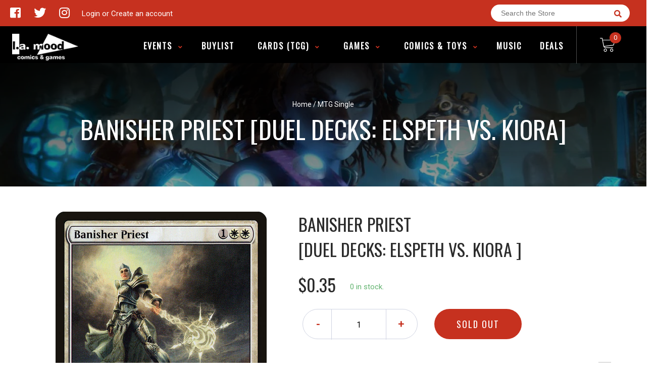

--- FILE ---
content_type: text/html; charset=utf-8
request_url: https://lamoodcomics.ca/products/mtg-banisher-priestduel-decks-elspeth-vs-kiora
body_size: 26186
content:
<!doctype html>
<!--[if IE 8]><html class="no-js lt-ie9" lang="en"> <![endif]-->
<!--[if IE 9 ]><html class="ie9 no-js"> <![endif]-->
<!--[if (gt IE 9)|!(IE)]><!-->
<html class="no-js no-touch bodyScroll">
<!--<![endif]-->

<head>
<meta name="google-site-verification" content="IqOgwwoZ0RQoUyv4YB-WrOxaORkiYFrR2_caz6J6diM" />
  <meta name="google-site-verification" content="dr6gZ1Hu6W2DcvhfUTBgxn7DkbQhQfAE82zA_xY5JGs" />
  <!-- Basic page needs ================================================== -->
  <meta charset="utf-8">
  <meta http-equiv="X-UA-Compatible" content="IE=edge,chrome=1">

  
  <link rel="shortcut icon" href="//lamoodcomics.ca/cdn/shop/t/5/assets/favicon.png?v=141684394712807784831689465865" type="image/png" />
  

  <!-- Title and description ================================================== -->
  <title>
    Banisher Priest [Duel Decks: Elspeth vs. Kiora] &ndash;
    L.A. Mood Comics and Games
  </title>

  
  <meta name="description" content="Set: Duel Decks: Elspeth vs. Kiora Type: Creature — Human Cleric Rarity: Uncommon Cost: {1}{W}{W} When Banisher Priest enters the battlefield, exile target creature an opponent controls until Banisher Priest leaves the battlefield. (That creature returns under its owner&#39;s control.) &quot;Oathbreaker, I cast you out!&quot;">
  

  <!-- Helpers ================================================== -->
  <meta property="og:site_name" content="L.A. Mood Comics and Games">
<meta property="og:url" content="https://lamoodcomics.ca/products/mtg-banisher-priestduel-decks-elspeth-vs-kiora">
<meta property="og:title" content="Banisher Priest [Duel Decks: Elspeth vs. Kiora]">
<meta property="og:type" content="product">
<meta property="og:description" content="Set: Duel Decks: Elspeth vs. Kiora Type: Creature — Human Cleric Rarity: Uncommon Cost: {1}{W}{W} When Banisher Priest enters the battlefield, exile target creature an opponent controls until Banisher Priest leaves the battlefield. (That creature returns under its owner&#39;s control.) &quot;Oathbreaker, I cast you out!&quot;"><meta property="og:price:amount" content="0.26">
  <meta property="og:price:currency" content="CAD"><meta property="og:image" content="http://lamoodcomics.ca/cdn/shop/products/76892fa4-894e-5ebd-a783-f68fd6ef3a9c_1024x1024.jpg?v=1707461665">
<meta property="og:image:secure_url" content="https://lamoodcomics.ca/cdn/shop/products/76892fa4-894e-5ebd-a783-f68fd6ef3a9c_1024x1024.jpg?v=1707461665">

<meta name="twitter:site" content="@LAMoodcomics">
<meta name="twitter:card" content="summary_large_image">
<meta name="twitter:title" content="Banisher Priest [Duel Decks: Elspeth vs. Kiora]">
<meta name="twitter:description" content="Set: Duel Decks: Elspeth vs. Kiora Type: Creature — Human Cleric Rarity: Uncommon Cost: {1}{W}{W} When Banisher Priest enters the battlefield, exile target creature an opponent controls until Banisher Priest leaves the battlefield. (That creature returns under its owner&#39;s control.) &quot;Oathbreaker, I cast you out!&quot;">
<meta name="twitter:image:width" content="480">
<meta name="twitter:image:height" content="480">
<meta name="twitter:image" content="http://lamoodcomics.ca/cdn/shop/products/76892fa4-894e-5ebd-a783-f68fd6ef3a9c_1024x1024.jpg?v=1707461665">

  <link rel="canonical" href="https://lamoodcomics.ca/products/mtg-banisher-priestduel-decks-elspeth-vs-kiora">
  <meta name="viewport" content="width=device-width, initial-scale=1, maximum-scale=1">
  <meta name="theme-color" content="#c6311f">

  <!-- CSS ================================================== -->
  <link href="//lamoodcomics.ca/cdn/shop/t/5/assets/owl.carousel.css?v=106302052618315826841689463065" rel="stylesheet" type="text/css" media="all" />
  <link href="//lamoodcomics.ca/cdn/shop/t/5/assets/lightbox.css?v=120165229416469327061689463054" rel="stylesheet" type="text/css" media="all" />
  <link href="//lamoodcomics.ca/cdn/shop/t/5/assets/stylesheet.scss.css?v=136588920295294186261689463788" rel="stylesheet" type="text/css" media="all" />
  <link href="//lamoodcomics.ca/cdn/shop/t/5/assets/customCss.scss.css?v=111603181540343972631689463065" rel="stylesheet" type="text/css" media="all" />
  <link rel="stylesheet" href="https://use.fontawesome.com/releases/v5.8.1/css/all.css"
    integrity="sha384-50oBUHEmvpQ+1lW4y57PTFmhCaXp0ML5d60M1M7uH2+nqUivzIebhndOJK28anvf" crossorigin="anonymous">
  <link rel="stylesheet" href="https://stackpath.bootstrapcdn.com/bootstrap/4.3.1/css/bootstrap.min.css"
    integrity="sha384-ggOyR0iXCbMQv3Xipma34MD+dH/1fQ784/j6cY/iJTQUOhcWr7x9JvoRxT2MZw1T" crossorigin="anonymous">
  <link href="https://fonts.googleapis.com/css?family=Roboto&display=swap" rel="stylesheet">
  <link href="https://fonts.googleapis.com/css?family=Oswald&display=swap" rel="stylesheet">
  <link href="https://cdn.binderpos.com/eventCalendar.css" rel="stylesheet" type="text/css" media="all" />
  <link rel="stylesheet" type="text/css" href="https://cdn.jsdelivr.net/npm/toastify-js/src/toastify.min.css">
  <link href="https://cdnjs.cloudflare.com/ajax/libs/select2/4.0.8/css/select2.min.css" rel="stylesheet" />
  <link href="//cdn.jsdelivr.net/npm/mana-font@latest/css/mana.css" rel="stylesheet" type="text/css" />
  <link href="https://fonts.googleapis.com/css?family=Poppins&display=swap" rel="stylesheet">

  <!-- Header hook for plugins ================================================== -->
  <link href="//lamoodcomics.ca/cdn/shop/t/5/assets/globopreorder.css?v=136809855533642004691689463054" rel="stylesheet" type="text/css" media="all" />

    <script type="text/javascript">
        var GPOProduct = {
            "product": {
                "id": 4393036775561,
                "variants": {
                    
                        31376707092617 : {
                            "id": 31376707092617,
                            "inventory_management": "shopify",
                            "inventory_policy": "deny",
                            "inventory_quantity": 0
                        }
                        ,
                        31376707387529 : {
                            "id": 31376707387529,
                            "inventory_management": "shopify",
                            "inventory_policy": "deny",
                            "inventory_quantity": 0
                        }
                        ,
                        31376707584137 : {
                            "id": 31376707584137,
                            "inventory_management": "shopify",
                            "inventory_policy": "deny",
                            "inventory_quantity": 0
                        }
                        
                },
                "selected_variant":
                    31376707092617
                
            }
        };
    </script>


<script src="//lamoodcomics.ca/cdn/shop/t/5/assets/globopreorder_params.js?v=134743314696610806101689463054"></script>
<script src="//lamoodcomics.ca/cdn/shop/t/5/assets/globopreorder.js?v=151090997663000136581689463054" defer="defer"></script>
<script>window.performance && window.performance.mark && window.performance.mark('shopify.content_for_header.start');</script><meta name="google-site-verification" content="jXNyjkZ1fVBWu9DYQgzekM0PvQfCMf5yKAjl34uZZJM">
<meta name="facebook-domain-verification" content="3efu6xt60kopna5xxlo7tdhxh4wlhn">
<meta name="facebook-domain-verification" content="rativwv5y44nj36mnukrgtpoq53z9h">
<meta id="shopify-digital-wallet" name="shopify-digital-wallet" content="/27577286793/digital_wallets/dialog">
<meta name="shopify-checkout-api-token" content="be1a2ec2e2744267998264c93919ace3">
<meta id="in-context-paypal-metadata" data-shop-id="27577286793" data-venmo-supported="false" data-environment="production" data-locale="en_US" data-paypal-v4="true" data-currency="CAD">
<link rel="alternate" type="application/json+oembed" href="https://lamoodcomics.ca/products/mtg-banisher-priestduel-decks-elspeth-vs-kiora.oembed">
<script async="async" src="/checkouts/internal/preloads.js?locale=en-CA"></script>
<link rel="preconnect" href="https://shop.app" crossorigin="anonymous">
<script async="async" src="https://shop.app/checkouts/internal/preloads.js?locale=en-CA&shop_id=27577286793" crossorigin="anonymous"></script>
<script id="apple-pay-shop-capabilities" type="application/json">{"shopId":27577286793,"countryCode":"CA","currencyCode":"CAD","merchantCapabilities":["supports3DS"],"merchantId":"gid:\/\/shopify\/Shop\/27577286793","merchantName":"L.A. Mood Comics and Games","requiredBillingContactFields":["postalAddress","email","phone"],"requiredShippingContactFields":["postalAddress","email","phone"],"shippingType":"shipping","supportedNetworks":["visa","masterCard","amex","discover","interac","jcb"],"total":{"type":"pending","label":"L.A. Mood Comics and Games","amount":"1.00"},"shopifyPaymentsEnabled":true,"supportsSubscriptions":true}</script>
<script id="shopify-features" type="application/json">{"accessToken":"be1a2ec2e2744267998264c93919ace3","betas":["rich-media-storefront-analytics"],"domain":"lamoodcomics.ca","predictiveSearch":true,"shopId":27577286793,"locale":"en"}</script>
<script>var Shopify = Shopify || {};
Shopify.shop = "la-mood-comics-and-games.myshopify.com";
Shopify.locale = "en";
Shopify.currency = {"active":"CAD","rate":"1.0"};
Shopify.country = "CA";
Shopify.theme = {"name":"Binderpos-standard-theme","id":133388599483,"schema_name":null,"schema_version":null,"theme_store_id":null,"role":"main"};
Shopify.theme.handle = "null";
Shopify.theme.style = {"id":null,"handle":null};
Shopify.cdnHost = "lamoodcomics.ca/cdn";
Shopify.routes = Shopify.routes || {};
Shopify.routes.root = "/";</script>
<script type="module">!function(o){(o.Shopify=o.Shopify||{}).modules=!0}(window);</script>
<script>!function(o){function n(){var o=[];function n(){o.push(Array.prototype.slice.apply(arguments))}return n.q=o,n}var t=o.Shopify=o.Shopify||{};t.loadFeatures=n(),t.autoloadFeatures=n()}(window);</script>
<script>
  window.ShopifyPay = window.ShopifyPay || {};
  window.ShopifyPay.apiHost = "shop.app\/pay";
  window.ShopifyPay.redirectState = null;
</script>
<script id="shop-js-analytics" type="application/json">{"pageType":"product"}</script>
<script defer="defer" async type="module" src="//lamoodcomics.ca/cdn/shopifycloud/shop-js/modules/v2/client.init-shop-cart-sync_BdyHc3Nr.en.esm.js"></script>
<script defer="defer" async type="module" src="//lamoodcomics.ca/cdn/shopifycloud/shop-js/modules/v2/chunk.common_Daul8nwZ.esm.js"></script>
<script type="module">
  await import("//lamoodcomics.ca/cdn/shopifycloud/shop-js/modules/v2/client.init-shop-cart-sync_BdyHc3Nr.en.esm.js");
await import("//lamoodcomics.ca/cdn/shopifycloud/shop-js/modules/v2/chunk.common_Daul8nwZ.esm.js");

  window.Shopify.SignInWithShop?.initShopCartSync?.({"fedCMEnabled":true,"windoidEnabled":true});

</script>
<script>
  window.Shopify = window.Shopify || {};
  if (!window.Shopify.featureAssets) window.Shopify.featureAssets = {};
  window.Shopify.featureAssets['shop-js'] = {"shop-cart-sync":["modules/v2/client.shop-cart-sync_QYOiDySF.en.esm.js","modules/v2/chunk.common_Daul8nwZ.esm.js"],"init-fed-cm":["modules/v2/client.init-fed-cm_DchLp9rc.en.esm.js","modules/v2/chunk.common_Daul8nwZ.esm.js"],"shop-button":["modules/v2/client.shop-button_OV7bAJc5.en.esm.js","modules/v2/chunk.common_Daul8nwZ.esm.js"],"init-windoid":["modules/v2/client.init-windoid_DwxFKQ8e.en.esm.js","modules/v2/chunk.common_Daul8nwZ.esm.js"],"shop-cash-offers":["modules/v2/client.shop-cash-offers_DWtL6Bq3.en.esm.js","modules/v2/chunk.common_Daul8nwZ.esm.js","modules/v2/chunk.modal_CQq8HTM6.esm.js"],"shop-toast-manager":["modules/v2/client.shop-toast-manager_CX9r1SjA.en.esm.js","modules/v2/chunk.common_Daul8nwZ.esm.js"],"init-shop-email-lookup-coordinator":["modules/v2/client.init-shop-email-lookup-coordinator_UhKnw74l.en.esm.js","modules/v2/chunk.common_Daul8nwZ.esm.js"],"pay-button":["modules/v2/client.pay-button_DzxNnLDY.en.esm.js","modules/v2/chunk.common_Daul8nwZ.esm.js"],"avatar":["modules/v2/client.avatar_BTnouDA3.en.esm.js"],"init-shop-cart-sync":["modules/v2/client.init-shop-cart-sync_BdyHc3Nr.en.esm.js","modules/v2/chunk.common_Daul8nwZ.esm.js"],"shop-login-button":["modules/v2/client.shop-login-button_D8B466_1.en.esm.js","modules/v2/chunk.common_Daul8nwZ.esm.js","modules/v2/chunk.modal_CQq8HTM6.esm.js"],"init-customer-accounts-sign-up":["modules/v2/client.init-customer-accounts-sign-up_C8fpPm4i.en.esm.js","modules/v2/client.shop-login-button_D8B466_1.en.esm.js","modules/v2/chunk.common_Daul8nwZ.esm.js","modules/v2/chunk.modal_CQq8HTM6.esm.js"],"init-shop-for-new-customer-accounts":["modules/v2/client.init-shop-for-new-customer-accounts_CVTO0Ztu.en.esm.js","modules/v2/client.shop-login-button_D8B466_1.en.esm.js","modules/v2/chunk.common_Daul8nwZ.esm.js","modules/v2/chunk.modal_CQq8HTM6.esm.js"],"init-customer-accounts":["modules/v2/client.init-customer-accounts_dRgKMfrE.en.esm.js","modules/v2/client.shop-login-button_D8B466_1.en.esm.js","modules/v2/chunk.common_Daul8nwZ.esm.js","modules/v2/chunk.modal_CQq8HTM6.esm.js"],"shop-follow-button":["modules/v2/client.shop-follow-button_CkZpjEct.en.esm.js","modules/v2/chunk.common_Daul8nwZ.esm.js","modules/v2/chunk.modal_CQq8HTM6.esm.js"],"lead-capture":["modules/v2/client.lead-capture_BntHBhfp.en.esm.js","modules/v2/chunk.common_Daul8nwZ.esm.js","modules/v2/chunk.modal_CQq8HTM6.esm.js"],"checkout-modal":["modules/v2/client.checkout-modal_CfxcYbTm.en.esm.js","modules/v2/chunk.common_Daul8nwZ.esm.js","modules/v2/chunk.modal_CQq8HTM6.esm.js"],"shop-login":["modules/v2/client.shop-login_Da4GZ2H6.en.esm.js","modules/v2/chunk.common_Daul8nwZ.esm.js","modules/v2/chunk.modal_CQq8HTM6.esm.js"],"payment-terms":["modules/v2/client.payment-terms_MV4M3zvL.en.esm.js","modules/v2/chunk.common_Daul8nwZ.esm.js","modules/v2/chunk.modal_CQq8HTM6.esm.js"]};
</script>
<script>(function() {
  var isLoaded = false;
  function asyncLoad() {
    if (isLoaded) return;
    isLoaded = true;
    var urls = ["https:\/\/app.binderpos.com\/external\/shopify\/storeCredit\/script?shop=la-mood-comics-and-games.myshopify.com","https:\/\/app.binderpos.com\/external\/shopify\/buylist\/script?shop=la-mood-comics-and-games.myshopify.com","https:\/\/chimpstatic.com\/mcjs-connected\/js\/users\/f569f5f690844ec7690781912\/9c2523ec2ed2ad6bbd066744d.js?shop=la-mood-comics-and-games.myshopify.com","https:\/\/shy.elfsight.com\/p\/platform.js?shop=la-mood-comics-and-games.myshopify.com"];
    for (var i = 0; i < urls.length; i++) {
      var s = document.createElement('script');
      s.type = 'text/javascript';
      s.async = true;
      s.src = urls[i];
      var x = document.getElementsByTagName('script')[0];
      x.parentNode.insertBefore(s, x);
    }
  };
  if(window.attachEvent) {
    window.attachEvent('onload', asyncLoad);
  } else {
    window.addEventListener('load', asyncLoad, false);
  }
})();</script>
<script id="__st">var __st={"a":27577286793,"offset":-18000,"reqid":"d9388575-cfe5-4c12-8b04-b3b90614679f-1769011406","pageurl":"lamoodcomics.ca\/products\/mtg-banisher-priestduel-decks-elspeth-vs-kiora","u":"a4c678030e5d","p":"product","rtyp":"product","rid":4393036775561};</script>
<script>window.ShopifyPaypalV4VisibilityTracking = true;</script>
<script id="captcha-bootstrap">!function(){'use strict';const t='contact',e='account',n='new_comment',o=[[t,t],['blogs',n],['comments',n],[t,'customer']],c=[[e,'customer_login'],[e,'guest_login'],[e,'recover_customer_password'],[e,'create_customer']],r=t=>t.map((([t,e])=>`form[action*='/${t}']:not([data-nocaptcha='true']) input[name='form_type'][value='${e}']`)).join(','),a=t=>()=>t?[...document.querySelectorAll(t)].map((t=>t.form)):[];function s(){const t=[...o],e=r(t);return a(e)}const i='password',u='form_key',d=['recaptcha-v3-token','g-recaptcha-response','h-captcha-response',i],f=()=>{try{return window.sessionStorage}catch{return}},m='__shopify_v',_=t=>t.elements[u];function p(t,e,n=!1){try{const o=window.sessionStorage,c=JSON.parse(o.getItem(e)),{data:r}=function(t){const{data:e,action:n}=t;return t[m]||n?{data:e,action:n}:{data:t,action:n}}(c);for(const[e,n]of Object.entries(r))t.elements[e]&&(t.elements[e].value=n);n&&o.removeItem(e)}catch(o){console.error('form repopulation failed',{error:o})}}const l='form_type',E='cptcha';function T(t){t.dataset[E]=!0}const w=window,h=w.document,L='Shopify',v='ce_forms',y='captcha';let A=!1;((t,e)=>{const n=(g='f06e6c50-85a8-45c8-87d0-21a2b65856fe',I='https://cdn.shopify.com/shopifycloud/storefront-forms-hcaptcha/ce_storefront_forms_captcha_hcaptcha.v1.5.2.iife.js',D={infoText:'Protected by hCaptcha',privacyText:'Privacy',termsText:'Terms'},(t,e,n)=>{const o=w[L][v],c=o.bindForm;if(c)return c(t,g,e,D).then(n);var r;o.q.push([[t,g,e,D],n]),r=I,A||(h.body.append(Object.assign(h.createElement('script'),{id:'captcha-provider',async:!0,src:r})),A=!0)});var g,I,D;w[L]=w[L]||{},w[L][v]=w[L][v]||{},w[L][v].q=[],w[L][y]=w[L][y]||{},w[L][y].protect=function(t,e){n(t,void 0,e),T(t)},Object.freeze(w[L][y]),function(t,e,n,w,h,L){const[v,y,A,g]=function(t,e,n){const i=e?o:[],u=t?c:[],d=[...i,...u],f=r(d),m=r(i),_=r(d.filter((([t,e])=>n.includes(e))));return[a(f),a(m),a(_),s()]}(w,h,L),I=t=>{const e=t.target;return e instanceof HTMLFormElement?e:e&&e.form},D=t=>v().includes(t);t.addEventListener('submit',(t=>{const e=I(t);if(!e)return;const n=D(e)&&!e.dataset.hcaptchaBound&&!e.dataset.recaptchaBound,o=_(e),c=g().includes(e)&&(!o||!o.value);(n||c)&&t.preventDefault(),c&&!n&&(function(t){try{if(!f())return;!function(t){const e=f();if(!e)return;const n=_(t);if(!n)return;const o=n.value;o&&e.removeItem(o)}(t);const e=Array.from(Array(32),(()=>Math.random().toString(36)[2])).join('');!function(t,e){_(t)||t.append(Object.assign(document.createElement('input'),{type:'hidden',name:u})),t.elements[u].value=e}(t,e),function(t,e){const n=f();if(!n)return;const o=[...t.querySelectorAll(`input[type='${i}']`)].map((({name:t})=>t)),c=[...d,...o],r={};for(const[a,s]of new FormData(t).entries())c.includes(a)||(r[a]=s);n.setItem(e,JSON.stringify({[m]:1,action:t.action,data:r}))}(t,e)}catch(e){console.error('failed to persist form',e)}}(e),e.submit())}));const S=(t,e)=>{t&&!t.dataset[E]&&(n(t,e.some((e=>e===t))),T(t))};for(const o of['focusin','change'])t.addEventListener(o,(t=>{const e=I(t);D(e)&&S(e,y())}));const B=e.get('form_key'),M=e.get(l),P=B&&M;t.addEventListener('DOMContentLoaded',(()=>{const t=y();if(P)for(const e of t)e.elements[l].value===M&&p(e,B);[...new Set([...A(),...v().filter((t=>'true'===t.dataset.shopifyCaptcha))])].forEach((e=>S(e,t)))}))}(h,new URLSearchParams(w.location.search),n,t,e,['guest_login'])})(!0,!0)}();</script>
<script integrity="sha256-4kQ18oKyAcykRKYeNunJcIwy7WH5gtpwJnB7kiuLZ1E=" data-source-attribution="shopify.loadfeatures" defer="defer" src="//lamoodcomics.ca/cdn/shopifycloud/storefront/assets/storefront/load_feature-a0a9edcb.js" crossorigin="anonymous"></script>
<script crossorigin="anonymous" defer="defer" src="//lamoodcomics.ca/cdn/shopifycloud/storefront/assets/shopify_pay/storefront-65b4c6d7.js?v=20250812"></script>
<script data-source-attribution="shopify.dynamic_checkout.dynamic.init">var Shopify=Shopify||{};Shopify.PaymentButton=Shopify.PaymentButton||{isStorefrontPortableWallets:!0,init:function(){window.Shopify.PaymentButton.init=function(){};var t=document.createElement("script");t.src="https://lamoodcomics.ca/cdn/shopifycloud/portable-wallets/latest/portable-wallets.en.js",t.type="module",document.head.appendChild(t)}};
</script>
<script data-source-attribution="shopify.dynamic_checkout.buyer_consent">
  function portableWalletsHideBuyerConsent(e){var t=document.getElementById("shopify-buyer-consent"),n=document.getElementById("shopify-subscription-policy-button");t&&n&&(t.classList.add("hidden"),t.setAttribute("aria-hidden","true"),n.removeEventListener("click",e))}function portableWalletsShowBuyerConsent(e){var t=document.getElementById("shopify-buyer-consent"),n=document.getElementById("shopify-subscription-policy-button");t&&n&&(t.classList.remove("hidden"),t.removeAttribute("aria-hidden"),n.addEventListener("click",e))}window.Shopify?.PaymentButton&&(window.Shopify.PaymentButton.hideBuyerConsent=portableWalletsHideBuyerConsent,window.Shopify.PaymentButton.showBuyerConsent=portableWalletsShowBuyerConsent);
</script>
<script data-source-attribution="shopify.dynamic_checkout.cart.bootstrap">document.addEventListener("DOMContentLoaded",(function(){function t(){return document.querySelector("shopify-accelerated-checkout-cart, shopify-accelerated-checkout")}if(t())Shopify.PaymentButton.init();else{new MutationObserver((function(e,n){t()&&(Shopify.PaymentButton.init(),n.disconnect())})).observe(document.body,{childList:!0,subtree:!0})}}));
</script>
<link id="shopify-accelerated-checkout-styles" rel="stylesheet" media="screen" href="https://lamoodcomics.ca/cdn/shopifycloud/portable-wallets/latest/accelerated-checkout-backwards-compat.css" crossorigin="anonymous">
<style id="shopify-accelerated-checkout-cart">
        #shopify-buyer-consent {
  margin-top: 1em;
  display: inline-block;
  width: 100%;
}

#shopify-buyer-consent.hidden {
  display: none;
}

#shopify-subscription-policy-button {
  background: none;
  border: none;
  padding: 0;
  text-decoration: underline;
  font-size: inherit;
  cursor: pointer;
}

#shopify-subscription-policy-button::before {
  box-shadow: none;
}

      </style>
<script id="sections-script" data-sections="product-template" defer="defer" src="//lamoodcomics.ca/cdn/shop/t/5/compiled_assets/scripts.js?v=4013"></script>
<script>window.performance && window.performance.mark && window.performance.mark('shopify.content_for_header.end');</script>
  <!-- /snippets/oldIE-js.liquid -->


<!--[if lt IE 9]>
<script src="//cdnjs.cloudflare.com/ajax/libs/html5shiv/3.7.2/html5shiv.min.js" type="text/javascript"></script>
<script src="//lamoodcomics.ca/cdn/shop/t/5/assets/respond.min.js?v=95960403441832019361689463054" type="text/javascript"></script>
<link href="//lamoodcomics.ca/cdn/shop/t/5/assets/respond-proxy.html" id="respond-proxy" rel="respond-proxy" />
<link href="//lamoodcomics.ca/search?q=9bbcbdaef775a29a64a44c2b39102ab2" id="respond-redirect" rel="respond-redirect" />
<script src="//lamoodcomics.ca/search?q=9bbcbdaef775a29a64a44c2b39102ab2" type="text/javascript"></script>
<![endif]-->


  
  <script src="//ajax.googleapis.com/ajax/libs/jquery/1.11.0/jquery.min.js" type="text/javascript"></script>
  <script src="//lamoodcomics.ca/cdn/shop/t/5/assets/modernizr.min.js?v=170583868966104506851689463054" type="text/javascript"></script>
  <script src="//lamoodcomics.ca/cdn/shop/t/5/assets/owl.carousel.js?v=56508231244457339441689463054" type="text/javascript"></script>

  <!--   <script src="//lamoodcomics.ca/cdn/shop/t/5/assets/theme.js?v=21735598837775854091689463054" type="text/javascript"></script> -->

  
  
  <!-- jQuery UI -->
  <!-- Global site tag (gtag.js) - Google Analytics -->
<script async src="https://www.googletagmanager.com/gtag/js?id=UA-152494552-1"></script>
<script>
  window.dataLayer = window.dataLayer || [];
  function gtag(){dataLayer.push(arguments);}
  gtag('js', new Date());

  gtag('config', 'UA-152494552-1');
</script>
<link href="https://monorail-edge.shopifysvc.com" rel="dns-prefetch">
<script>(function(){if ("sendBeacon" in navigator && "performance" in window) {try {var session_token_from_headers = performance.getEntriesByType('navigation')[0].serverTiming.find(x => x.name == '_s').description;} catch {var session_token_from_headers = undefined;}var session_cookie_matches = document.cookie.match(/_shopify_s=([^;]*)/);var session_token_from_cookie = session_cookie_matches && session_cookie_matches.length === 2 ? session_cookie_matches[1] : "";var session_token = session_token_from_headers || session_token_from_cookie || "";function handle_abandonment_event(e) {var entries = performance.getEntries().filter(function(entry) {return /monorail-edge.shopifysvc.com/.test(entry.name);});if (!window.abandonment_tracked && entries.length === 0) {window.abandonment_tracked = true;var currentMs = Date.now();var navigation_start = performance.timing.navigationStart;var payload = {shop_id: 27577286793,url: window.location.href,navigation_start,duration: currentMs - navigation_start,session_token,page_type: "product"};window.navigator.sendBeacon("https://monorail-edge.shopifysvc.com/v1/produce", JSON.stringify({schema_id: "online_store_buyer_site_abandonment/1.1",payload: payload,metadata: {event_created_at_ms: currentMs,event_sent_at_ms: currentMs}}));}}window.addEventListener('pagehide', handle_abandonment_event);}}());</script>
<script id="web-pixels-manager-setup">(function e(e,d,r,n,o){if(void 0===o&&(o={}),!Boolean(null===(a=null===(i=window.Shopify)||void 0===i?void 0:i.analytics)||void 0===a?void 0:a.replayQueue)){var i,a;window.Shopify=window.Shopify||{};var t=window.Shopify;t.analytics=t.analytics||{};var s=t.analytics;s.replayQueue=[],s.publish=function(e,d,r){return s.replayQueue.push([e,d,r]),!0};try{self.performance.mark("wpm:start")}catch(e){}var l=function(){var e={modern:/Edge?\/(1{2}[4-9]|1[2-9]\d|[2-9]\d{2}|\d{4,})\.\d+(\.\d+|)|Firefox\/(1{2}[4-9]|1[2-9]\d|[2-9]\d{2}|\d{4,})\.\d+(\.\d+|)|Chrom(ium|e)\/(9{2}|\d{3,})\.\d+(\.\d+|)|(Maci|X1{2}).+ Version\/(15\.\d+|(1[6-9]|[2-9]\d|\d{3,})\.\d+)([,.]\d+|)( \(\w+\)|)( Mobile\/\w+|) Safari\/|Chrome.+OPR\/(9{2}|\d{3,})\.\d+\.\d+|(CPU[ +]OS|iPhone[ +]OS|CPU[ +]iPhone|CPU IPhone OS|CPU iPad OS)[ +]+(15[._]\d+|(1[6-9]|[2-9]\d|\d{3,})[._]\d+)([._]\d+|)|Android:?[ /-](13[3-9]|1[4-9]\d|[2-9]\d{2}|\d{4,})(\.\d+|)(\.\d+|)|Android.+Firefox\/(13[5-9]|1[4-9]\d|[2-9]\d{2}|\d{4,})\.\d+(\.\d+|)|Android.+Chrom(ium|e)\/(13[3-9]|1[4-9]\d|[2-9]\d{2}|\d{4,})\.\d+(\.\d+|)|SamsungBrowser\/([2-9]\d|\d{3,})\.\d+/,legacy:/Edge?\/(1[6-9]|[2-9]\d|\d{3,})\.\d+(\.\d+|)|Firefox\/(5[4-9]|[6-9]\d|\d{3,})\.\d+(\.\d+|)|Chrom(ium|e)\/(5[1-9]|[6-9]\d|\d{3,})\.\d+(\.\d+|)([\d.]+$|.*Safari\/(?![\d.]+ Edge\/[\d.]+$))|(Maci|X1{2}).+ Version\/(10\.\d+|(1[1-9]|[2-9]\d|\d{3,})\.\d+)([,.]\d+|)( \(\w+\)|)( Mobile\/\w+|) Safari\/|Chrome.+OPR\/(3[89]|[4-9]\d|\d{3,})\.\d+\.\d+|(CPU[ +]OS|iPhone[ +]OS|CPU[ +]iPhone|CPU IPhone OS|CPU iPad OS)[ +]+(10[._]\d+|(1[1-9]|[2-9]\d|\d{3,})[._]\d+)([._]\d+|)|Android:?[ /-](13[3-9]|1[4-9]\d|[2-9]\d{2}|\d{4,})(\.\d+|)(\.\d+|)|Mobile Safari.+OPR\/([89]\d|\d{3,})\.\d+\.\d+|Android.+Firefox\/(13[5-9]|1[4-9]\d|[2-9]\d{2}|\d{4,})\.\d+(\.\d+|)|Android.+Chrom(ium|e)\/(13[3-9]|1[4-9]\d|[2-9]\d{2}|\d{4,})\.\d+(\.\d+|)|Android.+(UC? ?Browser|UCWEB|U3)[ /]?(15\.([5-9]|\d{2,})|(1[6-9]|[2-9]\d|\d{3,})\.\d+)\.\d+|SamsungBrowser\/(5\.\d+|([6-9]|\d{2,})\.\d+)|Android.+MQ{2}Browser\/(14(\.(9|\d{2,})|)|(1[5-9]|[2-9]\d|\d{3,})(\.\d+|))(\.\d+|)|K[Aa][Ii]OS\/(3\.\d+|([4-9]|\d{2,})\.\d+)(\.\d+|)/},d=e.modern,r=e.legacy,n=navigator.userAgent;return n.match(d)?"modern":n.match(r)?"legacy":"unknown"}(),u="modern"===l?"modern":"legacy",c=(null!=n?n:{modern:"",legacy:""})[u],f=function(e){return[e.baseUrl,"/wpm","/b",e.hashVersion,"modern"===e.buildTarget?"m":"l",".js"].join("")}({baseUrl:d,hashVersion:r,buildTarget:u}),m=function(e){var d=e.version,r=e.bundleTarget,n=e.surface,o=e.pageUrl,i=e.monorailEndpoint;return{emit:function(e){var a=e.status,t=e.errorMsg,s=(new Date).getTime(),l=JSON.stringify({metadata:{event_sent_at_ms:s},events:[{schema_id:"web_pixels_manager_load/3.1",payload:{version:d,bundle_target:r,page_url:o,status:a,surface:n,error_msg:t},metadata:{event_created_at_ms:s}}]});if(!i)return console&&console.warn&&console.warn("[Web Pixels Manager] No Monorail endpoint provided, skipping logging."),!1;try{return self.navigator.sendBeacon.bind(self.navigator)(i,l)}catch(e){}var u=new XMLHttpRequest;try{return u.open("POST",i,!0),u.setRequestHeader("Content-Type","text/plain"),u.send(l),!0}catch(e){return console&&console.warn&&console.warn("[Web Pixels Manager] Got an unhandled error while logging to Monorail."),!1}}}}({version:r,bundleTarget:l,surface:e.surface,pageUrl:self.location.href,monorailEndpoint:e.monorailEndpoint});try{o.browserTarget=l,function(e){var d=e.src,r=e.async,n=void 0===r||r,o=e.onload,i=e.onerror,a=e.sri,t=e.scriptDataAttributes,s=void 0===t?{}:t,l=document.createElement("script"),u=document.querySelector("head"),c=document.querySelector("body");if(l.async=n,l.src=d,a&&(l.integrity=a,l.crossOrigin="anonymous"),s)for(var f in s)if(Object.prototype.hasOwnProperty.call(s,f))try{l.dataset[f]=s[f]}catch(e){}if(o&&l.addEventListener("load",o),i&&l.addEventListener("error",i),u)u.appendChild(l);else{if(!c)throw new Error("Did not find a head or body element to append the script");c.appendChild(l)}}({src:f,async:!0,onload:function(){if(!function(){var e,d;return Boolean(null===(d=null===(e=window.Shopify)||void 0===e?void 0:e.analytics)||void 0===d?void 0:d.initialized)}()){var d=window.webPixelsManager.init(e)||void 0;if(d){var r=window.Shopify.analytics;r.replayQueue.forEach((function(e){var r=e[0],n=e[1],o=e[2];d.publishCustomEvent(r,n,o)})),r.replayQueue=[],r.publish=d.publishCustomEvent,r.visitor=d.visitor,r.initialized=!0}}},onerror:function(){return m.emit({status:"failed",errorMsg:"".concat(f," has failed to load")})},sri:function(e){var d=/^sha384-[A-Za-z0-9+/=]+$/;return"string"==typeof e&&d.test(e)}(c)?c:"",scriptDataAttributes:o}),m.emit({status:"loading"})}catch(e){m.emit({status:"failed",errorMsg:(null==e?void 0:e.message)||"Unknown error"})}}})({shopId: 27577286793,storefrontBaseUrl: "https://lamoodcomics.ca",extensionsBaseUrl: "https://extensions.shopifycdn.com/cdn/shopifycloud/web-pixels-manager",monorailEndpoint: "https://monorail-edge.shopifysvc.com/unstable/produce_batch",surface: "storefront-renderer",enabledBetaFlags: ["2dca8a86"],webPixelsConfigList: [{"id":"321618107","configuration":"{\"config\":\"{\\\"pixel_id\\\":\\\"G-BWV07K73ZJ\\\",\\\"target_country\\\":\\\"CA\\\",\\\"gtag_events\\\":[{\\\"type\\\":\\\"search\\\",\\\"action_label\\\":[\\\"G-BWV07K73ZJ\\\",\\\"AW-10960850076\\\/5y-_CKPqtNEDEJyZxeoo\\\"]},{\\\"type\\\":\\\"begin_checkout\\\",\\\"action_label\\\":[\\\"G-BWV07K73ZJ\\\",\\\"AW-10960850076\\\/MCHpCKDqtNEDEJyZxeoo\\\"]},{\\\"type\\\":\\\"view_item\\\",\\\"action_label\\\":[\\\"G-BWV07K73ZJ\\\",\\\"AW-10960850076\\\/Jht8CJrqtNEDEJyZxeoo\\\",\\\"MC-XEN5V7Z4G3\\\"]},{\\\"type\\\":\\\"purchase\\\",\\\"action_label\\\":[\\\"G-BWV07K73ZJ\\\",\\\"AW-10960850076\\\/HNfeCJ_ptNEDEJyZxeoo\\\",\\\"MC-XEN5V7Z4G3\\\"]},{\\\"type\\\":\\\"page_view\\\",\\\"action_label\\\":[\\\"G-BWV07K73ZJ\\\",\\\"AW-10960850076\\\/vQiZCJzptNEDEJyZxeoo\\\",\\\"MC-XEN5V7Z4G3\\\"]},{\\\"type\\\":\\\"add_payment_info\\\",\\\"action_label\\\":[\\\"G-BWV07K73ZJ\\\",\\\"AW-10960850076\\\/CA_vCKbqtNEDEJyZxeoo\\\"]},{\\\"type\\\":\\\"add_to_cart\\\",\\\"action_label\\\":[\\\"G-BWV07K73ZJ\\\",\\\"AW-10960850076\\\/U6-4CJ3qtNEDEJyZxeoo\\\"]}],\\\"enable_monitoring_mode\\\":false}\"}","eventPayloadVersion":"v1","runtimeContext":"OPEN","scriptVersion":"b2a88bafab3e21179ed38636efcd8a93","type":"APP","apiClientId":1780363,"privacyPurposes":[],"dataSharingAdjustments":{"protectedCustomerApprovalScopes":["read_customer_address","read_customer_email","read_customer_name","read_customer_personal_data","read_customer_phone"]}},{"id":"157221051","configuration":"{\"pixel_id\":\"777036620410630\",\"pixel_type\":\"facebook_pixel\",\"metaapp_system_user_token\":\"-\"}","eventPayloadVersion":"v1","runtimeContext":"OPEN","scriptVersion":"ca16bc87fe92b6042fbaa3acc2fbdaa6","type":"APP","apiClientId":2329312,"privacyPurposes":["ANALYTICS","MARKETING","SALE_OF_DATA"],"dataSharingAdjustments":{"protectedCustomerApprovalScopes":["read_customer_address","read_customer_email","read_customer_name","read_customer_personal_data","read_customer_phone"]}},{"id":"47972539","configuration":"{\"tagID\":\"2613940136500\"}","eventPayloadVersion":"v1","runtimeContext":"STRICT","scriptVersion":"18031546ee651571ed29edbe71a3550b","type":"APP","apiClientId":3009811,"privacyPurposes":["ANALYTICS","MARKETING","SALE_OF_DATA"],"dataSharingAdjustments":{"protectedCustomerApprovalScopes":["read_customer_address","read_customer_email","read_customer_name","read_customer_personal_data","read_customer_phone"]}},{"id":"shopify-app-pixel","configuration":"{}","eventPayloadVersion":"v1","runtimeContext":"STRICT","scriptVersion":"0450","apiClientId":"shopify-pixel","type":"APP","privacyPurposes":["ANALYTICS","MARKETING"]},{"id":"shopify-custom-pixel","eventPayloadVersion":"v1","runtimeContext":"LAX","scriptVersion":"0450","apiClientId":"shopify-pixel","type":"CUSTOM","privacyPurposes":["ANALYTICS","MARKETING"]}],isMerchantRequest: false,initData: {"shop":{"name":"L.A. Mood Comics and Games","paymentSettings":{"currencyCode":"CAD"},"myshopifyDomain":"la-mood-comics-and-games.myshopify.com","countryCode":"CA","storefrontUrl":"https:\/\/lamoodcomics.ca"},"customer":null,"cart":null,"checkout":null,"productVariants":[{"price":{"amount":0.35,"currencyCode":"CAD"},"product":{"title":"Banisher Priest [Duel Decks: Elspeth vs. Kiora]","vendor":"Magic: The Gathering","id":"4393036775561","untranslatedTitle":"Banisher Priest [Duel Decks: Elspeth vs. Kiora]","url":"\/products\/mtg-banisher-priestduel-decks-elspeth-vs-kiora","type":"MTG Single"},"id":"31376707092617","image":{"src":"\/\/lamoodcomics.ca\/cdn\/shop\/products\/76892fa4-894e-5ebd-a783-f68fd6ef3a9c.jpg?v=1707461665"},"sku":"DDO-2-EN-NF-1","title":"NM","untranslatedTitle":"NM"},{"price":{"amount":0.32,"currencyCode":"CAD"},"product":{"title":"Banisher Priest [Duel Decks: Elspeth vs. Kiora]","vendor":"Magic: The Gathering","id":"4393036775561","untranslatedTitle":"Banisher Priest [Duel Decks: Elspeth vs. Kiora]","url":"\/products\/mtg-banisher-priestduel-decks-elspeth-vs-kiora","type":"MTG Single"},"id":"31376707387529","image":{"src":"\/\/lamoodcomics.ca\/cdn\/shop\/products\/76892fa4-894e-5ebd-a783-f68fd6ef3a9c.jpg?v=1707461665"},"sku":"DDO-2-EN-NF-2","title":"LP","untranslatedTitle":"LP"},{"price":{"amount":0.26,"currencyCode":"CAD"},"product":{"title":"Banisher Priest [Duel Decks: Elspeth vs. Kiora]","vendor":"Magic: The Gathering","id":"4393036775561","untranslatedTitle":"Banisher Priest [Duel Decks: Elspeth vs. Kiora]","url":"\/products\/mtg-banisher-priestduel-decks-elspeth-vs-kiora","type":"MTG Single"},"id":"31376707584137","image":{"src":"\/\/lamoodcomics.ca\/cdn\/shop\/products\/76892fa4-894e-5ebd-a783-f68fd6ef3a9c.jpg?v=1707461665"},"sku":"DDO-2-EN-NF-3","title":"Played","untranslatedTitle":"Played"}],"purchasingCompany":null},},"https://lamoodcomics.ca/cdn","fcfee988w5aeb613cpc8e4bc33m6693e112",{"modern":"","legacy":""},{"shopId":"27577286793","storefrontBaseUrl":"https:\/\/lamoodcomics.ca","extensionBaseUrl":"https:\/\/extensions.shopifycdn.com\/cdn\/shopifycloud\/web-pixels-manager","surface":"storefront-renderer","enabledBetaFlags":"[\"2dca8a86\"]","isMerchantRequest":"false","hashVersion":"fcfee988w5aeb613cpc8e4bc33m6693e112","publish":"custom","events":"[[\"page_viewed\",{}],[\"product_viewed\",{\"productVariant\":{\"price\":{\"amount\":0.35,\"currencyCode\":\"CAD\"},\"product\":{\"title\":\"Banisher Priest [Duel Decks: Elspeth vs. Kiora]\",\"vendor\":\"Magic: The Gathering\",\"id\":\"4393036775561\",\"untranslatedTitle\":\"Banisher Priest [Duel Decks: Elspeth vs. Kiora]\",\"url\":\"\/products\/mtg-banisher-priestduel-decks-elspeth-vs-kiora\",\"type\":\"MTG Single\"},\"id\":\"31376707092617\",\"image\":{\"src\":\"\/\/lamoodcomics.ca\/cdn\/shop\/products\/76892fa4-894e-5ebd-a783-f68fd6ef3a9c.jpg?v=1707461665\"},\"sku\":\"DDO-2-EN-NF-1\",\"title\":\"NM\",\"untranslatedTitle\":\"NM\"}}]]"});</script><script>
  window.ShopifyAnalytics = window.ShopifyAnalytics || {};
  window.ShopifyAnalytics.meta = window.ShopifyAnalytics.meta || {};
  window.ShopifyAnalytics.meta.currency = 'CAD';
  var meta = {"product":{"id":4393036775561,"gid":"gid:\/\/shopify\/Product\/4393036775561","vendor":"Magic: The Gathering","type":"MTG Single","handle":"mtg-banisher-priestduel-decks-elspeth-vs-kiora","variants":[{"id":31376707092617,"price":35,"name":"Banisher Priest [Duel Decks: Elspeth vs. Kiora] - NM","public_title":"NM","sku":"DDO-2-EN-NF-1"},{"id":31376707387529,"price":32,"name":"Banisher Priest [Duel Decks: Elspeth vs. Kiora] - LP","public_title":"LP","sku":"DDO-2-EN-NF-2"},{"id":31376707584137,"price":26,"name":"Banisher Priest [Duel Decks: Elspeth vs. Kiora] - Played","public_title":"Played","sku":"DDO-2-EN-NF-3"}],"remote":false},"page":{"pageType":"product","resourceType":"product","resourceId":4393036775561,"requestId":"d9388575-cfe5-4c12-8b04-b3b90614679f-1769011406"}};
  for (var attr in meta) {
    window.ShopifyAnalytics.meta[attr] = meta[attr];
  }
</script>
<script class="analytics">
  (function () {
    var customDocumentWrite = function(content) {
      var jquery = null;

      if (window.jQuery) {
        jquery = window.jQuery;
      } else if (window.Checkout && window.Checkout.$) {
        jquery = window.Checkout.$;
      }

      if (jquery) {
        jquery('body').append(content);
      }
    };

    var hasLoggedConversion = function(token) {
      if (token) {
        return document.cookie.indexOf('loggedConversion=' + token) !== -1;
      }
      return false;
    }

    var setCookieIfConversion = function(token) {
      if (token) {
        var twoMonthsFromNow = new Date(Date.now());
        twoMonthsFromNow.setMonth(twoMonthsFromNow.getMonth() + 2);

        document.cookie = 'loggedConversion=' + token + '; expires=' + twoMonthsFromNow;
      }
    }

    var trekkie = window.ShopifyAnalytics.lib = window.trekkie = window.trekkie || [];
    if (trekkie.integrations) {
      return;
    }
    trekkie.methods = [
      'identify',
      'page',
      'ready',
      'track',
      'trackForm',
      'trackLink'
    ];
    trekkie.factory = function(method) {
      return function() {
        var args = Array.prototype.slice.call(arguments);
        args.unshift(method);
        trekkie.push(args);
        return trekkie;
      };
    };
    for (var i = 0; i < trekkie.methods.length; i++) {
      var key = trekkie.methods[i];
      trekkie[key] = trekkie.factory(key);
    }
    trekkie.load = function(config) {
      trekkie.config = config || {};
      trekkie.config.initialDocumentCookie = document.cookie;
      var first = document.getElementsByTagName('script')[0];
      var script = document.createElement('script');
      script.type = 'text/javascript';
      script.onerror = function(e) {
        var scriptFallback = document.createElement('script');
        scriptFallback.type = 'text/javascript';
        scriptFallback.onerror = function(error) {
                var Monorail = {
      produce: function produce(monorailDomain, schemaId, payload) {
        var currentMs = new Date().getTime();
        var event = {
          schema_id: schemaId,
          payload: payload,
          metadata: {
            event_created_at_ms: currentMs,
            event_sent_at_ms: currentMs
          }
        };
        return Monorail.sendRequest("https://" + monorailDomain + "/v1/produce", JSON.stringify(event));
      },
      sendRequest: function sendRequest(endpointUrl, payload) {
        // Try the sendBeacon API
        if (window && window.navigator && typeof window.navigator.sendBeacon === 'function' && typeof window.Blob === 'function' && !Monorail.isIos12()) {
          var blobData = new window.Blob([payload], {
            type: 'text/plain'
          });

          if (window.navigator.sendBeacon(endpointUrl, blobData)) {
            return true;
          } // sendBeacon was not successful

        } // XHR beacon

        var xhr = new XMLHttpRequest();

        try {
          xhr.open('POST', endpointUrl);
          xhr.setRequestHeader('Content-Type', 'text/plain');
          xhr.send(payload);
        } catch (e) {
          console.log(e);
        }

        return false;
      },
      isIos12: function isIos12() {
        return window.navigator.userAgent.lastIndexOf('iPhone; CPU iPhone OS 12_') !== -1 || window.navigator.userAgent.lastIndexOf('iPad; CPU OS 12_') !== -1;
      }
    };
    Monorail.produce('monorail-edge.shopifysvc.com',
      'trekkie_storefront_load_errors/1.1',
      {shop_id: 27577286793,
      theme_id: 133388599483,
      app_name: "storefront",
      context_url: window.location.href,
      source_url: "//lamoodcomics.ca/cdn/s/trekkie.storefront.cd680fe47e6c39ca5d5df5f0a32d569bc48c0f27.min.js"});

        };
        scriptFallback.async = true;
        scriptFallback.src = '//lamoodcomics.ca/cdn/s/trekkie.storefront.cd680fe47e6c39ca5d5df5f0a32d569bc48c0f27.min.js';
        first.parentNode.insertBefore(scriptFallback, first);
      };
      script.async = true;
      script.src = '//lamoodcomics.ca/cdn/s/trekkie.storefront.cd680fe47e6c39ca5d5df5f0a32d569bc48c0f27.min.js';
      first.parentNode.insertBefore(script, first);
    };
    trekkie.load(
      {"Trekkie":{"appName":"storefront","development":false,"defaultAttributes":{"shopId":27577286793,"isMerchantRequest":null,"themeId":133388599483,"themeCityHash":"748161604279161471","contentLanguage":"en","currency":"CAD","eventMetadataId":"cc91b088-46b8-4ef0-a881-3cdce1af492d"},"isServerSideCookieWritingEnabled":true,"monorailRegion":"shop_domain","enabledBetaFlags":["65f19447"]},"Session Attribution":{},"S2S":{"facebookCapiEnabled":true,"source":"trekkie-storefront-renderer","apiClientId":580111}}
    );

    var loaded = false;
    trekkie.ready(function() {
      if (loaded) return;
      loaded = true;

      window.ShopifyAnalytics.lib = window.trekkie;

      var originalDocumentWrite = document.write;
      document.write = customDocumentWrite;
      try { window.ShopifyAnalytics.merchantGoogleAnalytics.call(this); } catch(error) {};
      document.write = originalDocumentWrite;

      window.ShopifyAnalytics.lib.page(null,{"pageType":"product","resourceType":"product","resourceId":4393036775561,"requestId":"d9388575-cfe5-4c12-8b04-b3b90614679f-1769011406","shopifyEmitted":true});

      var match = window.location.pathname.match(/checkouts\/(.+)\/(thank_you|post_purchase)/)
      var token = match? match[1]: undefined;
      if (!hasLoggedConversion(token)) {
        setCookieIfConversion(token);
        window.ShopifyAnalytics.lib.track("Viewed Product",{"currency":"CAD","variantId":31376707092617,"productId":4393036775561,"productGid":"gid:\/\/shopify\/Product\/4393036775561","name":"Banisher Priest [Duel Decks: Elspeth vs. Kiora] - NM","price":"0.35","sku":"DDO-2-EN-NF-1","brand":"Magic: The Gathering","variant":"NM","category":"MTG Single","nonInteraction":true,"remote":false},undefined,undefined,{"shopifyEmitted":true});
      window.ShopifyAnalytics.lib.track("monorail:\/\/trekkie_storefront_viewed_product\/1.1",{"currency":"CAD","variantId":31376707092617,"productId":4393036775561,"productGid":"gid:\/\/shopify\/Product\/4393036775561","name":"Banisher Priest [Duel Decks: Elspeth vs. Kiora] - NM","price":"0.35","sku":"DDO-2-EN-NF-1","brand":"Magic: The Gathering","variant":"NM","category":"MTG Single","nonInteraction":true,"remote":false,"referer":"https:\/\/lamoodcomics.ca\/products\/mtg-banisher-priestduel-decks-elspeth-vs-kiora"});
      }
    });


        var eventsListenerScript = document.createElement('script');
        eventsListenerScript.async = true;
        eventsListenerScript.src = "//lamoodcomics.ca/cdn/shopifycloud/storefront/assets/shop_events_listener-3da45d37.js";
        document.getElementsByTagName('head')[0].appendChild(eventsListenerScript);

})();</script>
  <script>
  if (!window.ga || (window.ga && typeof window.ga !== 'function')) {
    window.ga = function ga() {
      (window.ga.q = window.ga.q || []).push(arguments);
      if (window.Shopify && window.Shopify.analytics && typeof window.Shopify.analytics.publish === 'function') {
        window.Shopify.analytics.publish("ga_stub_called", {}, {sendTo: "google_osp_migration"});
      }
      console.error("Shopify's Google Analytics stub called with:", Array.from(arguments), "\nSee https://help.shopify.com/manual/promoting-marketing/pixels/pixel-migration#google for more information.");
    };
    if (window.Shopify && window.Shopify.analytics && typeof window.Shopify.analytics.publish === 'function') {
      window.Shopify.analytics.publish("ga_stub_initialized", {}, {sendTo: "google_osp_migration"});
    }
  }
</script>
<script
  defer
  src="https://lamoodcomics.ca/cdn/shopifycloud/perf-kit/shopify-perf-kit-3.0.4.min.js"
  data-application="storefront-renderer"
  data-shop-id="27577286793"
  data-render-region="gcp-us-central1"
  data-page-type="product"
  data-theme-instance-id="133388599483"
  data-theme-name=""
  data-theme-version=""
  data-monorail-region="shop_domain"
  data-resource-timing-sampling-rate="10"
  data-shs="true"
  data-shs-beacon="true"
  data-shs-export-with-fetch="true"
  data-shs-logs-sample-rate="1"
  data-shs-beacon-endpoint="https://lamoodcomics.ca/api/collect"
></script>
</head>



<body id="banisher-priest-duel-decks-elspeth-vs-kiora"
  class="template-product">
  <input hidden class="primaryColour" value="#c6311f">
  <input hidden class="primaryDomain" value="la-mood-comics-and-games.myshopify.com">
  <input hidden class="currencyFormatter" value="${{amount}}">
  <input hidden class="primaryCurrency" value="$0.00">
  <input hidden class="customerId" value="">
  <input hidden class="pageURL" value="product">
  <input hidden class="productType" value="MTG Single">
  <input hidden class="pageHandle" value="mtg-banisher-priestduel-decks-elspeth-vs-kiora">
  <input hidden class="iso" value="CAD">
  <div id="PageContainer">
    <div id="shopify-section-header" class="shopify-section">





<div data-section-id="header" data-section-type="header-section">
    <header class="hidden-xs hidden-sm hidden-md" id="main">
        <div class="topBar">
            <div class="leftItems">
                <div class="socialIcons">


  <a target="_blank" href="https://www.facebook.com/Lamoodcomics">
    <i class="fab fa-facebook-square"></i>
  </a>



  <a target="_blank" href="https://twitter.com/LAMoodcomics">
    <i class="fab fa-twitter"></i>
  </a>









  <a target="_blank" href="https://www.instagram.com/l.a.moodcomics/">
    <i class="fab fa-instagram"></i>
  </a>







</div>


                
                    <p class="login">
                        <a href="/account/login">Login
                                                                                                                                                                                                                                                                                                                                                                                                                                                                                                                                                                                                                                                                                                                                                                                                                                                                                                                                                                                                                                                                                                                                                                                                                                                                                                                                                                                                                                                                                                                                                                                                                                                                                                                                                                                                                                                                                                                                                                                                                                                                                                                                                                                                                                                                                                                                                                                                                                                                                                                                                                                                                                    or Create an
                                                                                                                                                                                                                                                                                                                                                                                                                                                                                                                                                                                                                                                                                                                                                                                                                                                                                                                                                                                                                                                                                                                                                                                                                                                                                                                                                                                                                                                                                                                                                                                                                                                                                                                                                                                                                                                                                                                                                                                                                                                                                                                                                                                                                                                                                                                                                                                                                                                                                                                                                                                                                                    account</a>
                    </p>
                
                <span class="accountMenu noCustomer">
                    <a class="mobileCartIcon hidden" href="/cart">
                        <i class="fas fa-shopping-cart"></i>
                        <span>0
                        </span>
                    </a>
                </span>
            </div>
            <div class="rightItems">
                
                    <a href="https://www.google.com/maps?q=100 Kellogg Lane, Suite 5, London, Ontario, Canada" target="_blank">
                        <p>100 Kellogg Lane, Suite 5,
                            London,
                            Ontario
                            
                                N5W0B4,
                                Canada
                            
                        </p>
                    </a>
                
                <div class="row searchBar">
                    <form action="/search" id="searchForm" method="get" role="search">
                        <label>
                            <input autocomplete="off" type="search" name="q" placeholder="Search the Store" class="input-group-field" aria-label="Search all products">
                            <i class="fas fa-search"></i>
                        </label>
                    </form>
                    <div class="searchResults hide">
                        <div class="headerSearch">PRODUCTS
                            <img style="opacity: 0; transition: all 0.2s" src="//lamoodcomics.ca/cdn/shop/t/5/assets/loaders.gif?v=66550052749047757211689463054"></div>
                        <div class="searchLine"></div>
                        <div class="stringSearch">Search for
                            <a></a>
                        </div>
                    </div>
                </div>
            </div>
        </div>
        <div class="header">
            <div class="logo">
                
                        <div class="site-header-logo" itemscope itemtype="http://schema.org/Organization">
                        
                        
                            <a href="/" itemprop="url">
                                <img style="max-width: 151px" src="//lamoodcomics.ca/cdn/shop/files/LAMood-white-2400x975_151x.png?v=1689464374" alt="L.A. Mood Comics and Games | Canada" itemprop="logo">
                            </a>
                        
                        
                    </div>
                
            </div>
            <div class="menu">
                <ul class="nav-bar">
                    
                        

    <li class="nav-item dropdown navigation">
        <a class="menuItem" href="/collections/events" class="dropdown-toggle dropdown-link">
            <span>Events</span>
            <i class="fa fa-angle-down"></i>
        </a>
        <ul class="dropdown-menu">
            
                

    <li class=" dropdown li-sub-mega">
        <a href="/pages/contact-us">
            <span>Contact</span>
            <i class="sub-dropdown1  visible-sm visible-md visible-lg"></i>
            <i class="sub-dropdown visible-sm visible-md visible-lg"></i>
        </a>
        <ul class="dropdown-menu subMenu">
            
                

    <li class="li-sub-mega">
        <a tabindex="-1" href="/pages/about">About</a>
    </li>

            
                

    <li class="li-sub-mega">
        <a tabindex="-1" href="/pages/contact-us">Contact Us</a>
    </li>

            
        </ul>
    </li>

            
                

    <li class="li-sub-mega">
        <a tabindex="-1" href="/collections/events">Calendar</a>
    </li>

            
                

    <li class="li-sub-mega">
        <a tabindex="-1" href="/pages/graphic-novel-group">Graphic Novel Group</a>
    </li>

            
        </ul>
    </li>

                    
                        

    <li class="nav-item">
        <a class="menuItem" href="#buylist">
            <span>Buylist</span>
        </a>
    </li>

                    
                        

    <li class="nav-item dropdown navigation">
        <a class="menuItem" href="#" class="dropdown-toggle dropdown-link">
            <span>Cards (TCG)</span>
            <i class="fa fa-angle-down"></i>
        </a>
        <ul class="dropdown-menu">
            
                

    <li class=" dropdown li-sub-mega">
        <a href="#">
            <span>CCG Singles</span>
            <i class="sub-dropdown1  visible-sm visible-md visible-lg"></i>
            <i class="sub-dropdown visible-sm visible-md visible-lg"></i>
        </a>
        <ul class="dropdown-menu subMenu">
            
                

    <li class="li-sub-mega">
        <a tabindex="-1" href="/pages/magic-the-gathering">Magic the Gathering</a>
    </li>

            
                

    <li class="li-sub-mega">
        <a tabindex="-1" href="/collections/pokemon-singles">Pokemon</a>
    </li>

            
                

    <li class="li-sub-mega">
        <a tabindex="-1" href="/collections/graded-pokemon">Graded Pokemon</a>
    </li>

            
                

    <li class="li-sub-mega">
        <a tabindex="-1" href="/collections/disney-lorcana-singles">Disney Lorcana</a>
    </li>

            
        </ul>
    </li>

            
                

    <li class=" dropdown li-sub-mega">
        <a href="/collections/ccg-sealed">
            <span>CCG Sealed</span>
            <i class="sub-dropdown1  visible-sm visible-md visible-lg"></i>
            <i class="sub-dropdown visible-sm visible-md visible-lg"></i>
        </a>
        <ul class="dropdown-menu subMenu">
            
                

    <li class="li-sub-mega">
        <a tabindex="-1" href="/collections/mtg-sealed">Magic Sealed</a>
    </li>

            
                

    <li class="li-sub-mega">
        <a tabindex="-1" href="/collections/pokemon-sealed">Pokemon Sealed</a>
    </li>

            
                

    <li class="li-sub-mega">
        <a tabindex="-1" href="/collections/yugioh-sealed">Yugioh Sealed</a>
    </li>

            
                

    <li class="li-sub-mega">
        <a tabindex="-1" href="/collections/dragon-ball-super">Dragon Ball Super</a>
    </li>

            
                

    <li class="li-sub-mega">
        <a tabindex="-1" href="/collections/flesh-and-blood">Flesh and Blood</a>
    </li>

            
                

    <li class="li-sub-mega">
        <a tabindex="-1" href="/collections/digimon-sealed">Digimon Sealed</a>
    </li>

            
                

    <li class="li-sub-mega">
        <a tabindex="-1" href="/collections/weiss-schwarz">Weiss Schwarz</a>
    </li>

            
                

    <li class="li-sub-mega">
        <a tabindex="-1" href="/collections/disney-lorcana">Disney Lorcana</a>
    </li>

            
                

    <li class="li-sub-mega">
        <a tabindex="-1" href="/collections/sorcery-contested-realm">Sorcery Contested Realm</a>
    </li>

            
                

    <li class="li-sub-mega">
        <a tabindex="-1" href="/collections/gundam-card-game">GUNDAM CARD GAME</a>
    </li>

            
        </ul>
    </li>

            
                

    <li class=" dropdown li-sub-mega">
        <a href="/collections/supplies">
            <span>Supplies</span>
            <i class="sub-dropdown1  visible-sm visible-md visible-lg"></i>
            <i class="sub-dropdown visible-sm visible-md visible-lg"></i>
        </a>
        <ul class="dropdown-menu subMenu">
            
                

    <li class="li-sub-mega">
        <a tabindex="-1" href="/collections/deck-box">Deck Boxes</a>
    </li>

            
                

    <li class="li-sub-mega">
        <a tabindex="-1" href="/collections/playmat">Playmats</a>
    </li>

            
                

    <li class="li-sub-mega">
        <a tabindex="-1" href="/collections/binders">Binders</a>
    </li>

            
                

    <li class="li-sub-mega">
        <a tabindex="-1" href="/collections/cardboard-boxes">Cardboard Boxes</a>
    </li>

            
        </ul>
    </li>

            
                

    <li class="li-sub-mega">
        <a tabindex="-1" href="/collections/sports-cards">Sports Cards</a>
    </li>

            
        </ul>
    </li>

                    
                        

    <li class="nav-item dropdown navigation">
        <a class="menuItem" href="/collections/board-games" class="dropdown-toggle dropdown-link">
            <span>Games</span>
            <i class="fa fa-angle-down"></i>
        </a>
        <ul class="dropdown-menu">
            
                

    <li class="li-sub-mega">
        <a tabindex="-1" href="/collections/jigsaw-puzzles">Jigsaw Puzzles</a>
    </li>

            
                

    <li class=" dropdown li-sub-mega">
        <a href="/collections/board-games">
            <span>Board Games</span>
            <i class="sub-dropdown1  visible-sm visible-md visible-lg"></i>
            <i class="sub-dropdown visible-sm visible-md visible-lg"></i>
        </a>
        <ul class="dropdown-menu subMenu">
            
                

    <li class="li-sub-mega">
        <a tabindex="-1" href="/collections/single-player-games">1 Player Games</a>
    </li>

            
                

    <li class="li-sub-mega">
        <a tabindex="-1" href="/collections/bestboardgamesfor2players">2 Player</a>
    </li>

            
                

    <li class="li-sub-mega">
        <a tabindex="-1" href="/collections/2-3-player">2-3 Player</a>
    </li>

            
                

    <li class="li-sub-mega">
        <a tabindex="-1" href="/collections/2-to-4-players">2 to 4 Players</a>
    </li>

            
                

    <li class="li-sub-mega">
        <a tabindex="-1" href="/collections/2-to-5-players">2 to 5 Players</a>
    </li>

            
                

    <li class="li-sub-mega">
        <a tabindex="-1" href="/collections/large-player-games">Larger Player Games</a>
    </li>

            
                

    <li class="li-sub-mega">
        <a tabindex="-1" href="/collections/family-games">Family Games</a>
    </li>

            
                

    <li class="li-sub-mega">
        <a tabindex="-1" href="/collections/party-games">Party Games</a>
    </li>

            
                

    <li class="li-sub-mega">
        <a tabindex="-1" href="/collections/strategy-games">Strategy Games</a>
    </li>

            
                

    <li class="li-sub-mega">
        <a tabindex="-1" href="/collections/cooperative-games">Cooperative Games</a>
    </li>

            
                

    <li class="li-sub-mega">
        <a tabindex="-1" href="/collections/card-games">Card Games</a>
    </li>

            
        </ul>
    </li>

            
                

    <li class=" dropdown li-sub-mega">
        <a href="/collections/role-playing">
            <span>RPG</span>
            <i class="sub-dropdown1  visible-sm visible-md visible-lg"></i>
            <i class="sub-dropdown visible-sm visible-md visible-lg"></i>
        </a>
        <ul class="dropdown-menu subMenu">
            
                

    <li class="li-sub-mega">
        <a tabindex="-1" href="/collections/books">Books</a>
    </li>

            
                

    <li class="li-sub-mega">
        <a tabindex="-1" href="/collections/miniature">Miniatures</a>
    </li>

            
                

    <li class="li-sub-mega">
        <a tabindex="-1" href="/collections/dice">Dice</a>
    </li>

            
                

    <li class="li-sub-mega">
        <a tabindex="-1" href="/collections/spell-cards">Spell Cards</a>
    </li>

            
        </ul>
    </li>

            
        </ul>
    </li>

                    
                        

    <li class="nav-item dropdown navigation">
        <a class="menuItem" href="/collections/comics" class="dropdown-toggle dropdown-link">
            <span>Comics & Toys</span>
            <i class="fa fa-angle-down"></i>
        </a>
        <ul class="dropdown-menu">
            
                

    <li class="li-sub-mega">
        <a tabindex="-1" href="/collections/cgc-graded">CGC Graded</a>
    </li>

            
                

    <li class=" dropdown li-sub-mega">
        <a href="/collections/comics">
            <span>Comic Inventory</span>
            <i class="sub-dropdown1  visible-sm visible-md visible-lg"></i>
            <i class="sub-dropdown visible-sm visible-md visible-lg"></i>
        </a>
        <ul class="dropdown-menu subMenu">
            
                

    <li class="li-sub-mega">
        <a tabindex="-1" href="/collections/marvel-comics">Marvel Comics</a>
    </li>

            
                

    <li class="li-sub-mega">
        <a tabindex="-1" href="/collections/dc-comics">DC Comics</a>
    </li>

            
                

    <li class="li-sub-mega">
        <a tabindex="-1" href="/collections/dark-horse-comics">Dark Horse Comics</a>
    </li>

            
                

    <li class="li-sub-mega">
        <a tabindex="-1" href="/collections/image-comics">Image Comics</a>
    </li>

            
                

    <li class="li-sub-mega">
        <a tabindex="-1" href="/collections/dynamite-comics">Dynamite Comics</a>
    </li>

            
                

    <li class="li-sub-mega">
        <a tabindex="-1" href="/collections/archie-comics">Archie Comics</a>
    </li>

            
                

    <li class="li-sub-mega">
        <a tabindex="-1" href="/collections/comics">All Comics</a>
    </li>

            
        </ul>
    </li>

            
                

    <li class="li-sub-mega">
        <a tabindex="-1" href="/pages/managecomics">Subscription Management</a>
    </li>

            
                

    <li class="li-sub-mega">
        <a tabindex="-1" href="/collections/graphic-novels">Graphic Novels</a>
    </li>

            
                

    <li class=" dropdown li-sub-mega">
        <a href="/collections/manga">
            <span>Anime</span>
            <i class="sub-dropdown1  visible-sm visible-md visible-lg"></i>
            <i class="sub-dropdown visible-sm visible-md visible-lg"></i>
        </a>
        <ul class="dropdown-menu subMenu">
            
                

    <li class="li-sub-mega">
        <a tabindex="-1" href="/collections/manga">Manga</a>
    </li>

            
                

    <li class="li-sub-mega">
        <a tabindex="-1" href="/collections/anime-figures-1">Anime Figures</a>
    </li>

            
        </ul>
    </li>

            
                

    <li class=" dropdown li-sub-mega">
        <a href="/collections/toys">
            <span>Toys</span>
            <i class="sub-dropdown1  visible-sm visible-md visible-lg"></i>
            <i class="sub-dropdown visible-sm visible-md visible-lg"></i>
        </a>
        <ul class="dropdown-menu subMenu">
            
                

    <li class="li-sub-mega">
        <a tabindex="-1" href="/collections/funko-pop">Pop Figures</a>
    </li>

            
                

    <li class="li-sub-mega">
        <a tabindex="-1" href="/collections/toys">Toys</a>
    </li>

            
                

    <li class="li-sub-mega">
        <a tabindex="-1" href="/collections/anime-figures">Anime Figures</a>
    </li>

            
        </ul>
    </li>

            
                

    <li class="li-sub-mega">
        <a tabindex="-1" href="/collections/statues">Statues</a>
    </li>

            
                

    <li class="li-sub-mega">
        <a tabindex="-1" href="/collections/models">Models</a>
    </li>

            
                

    <li class="li-sub-mega">
        <a tabindex="-1" href="/collections/novelties">Novelties</a>
    </li>

            
                

    <li class=" dropdown li-sub-mega">
        <a href="/collections/clothes">
            <span>Clothes</span>
            <i class="sub-dropdown1  visible-sm visible-md visible-lg"></i>
            <i class="sub-dropdown visible-sm visible-md visible-lg"></i>
        </a>
        <ul class="dropdown-menu subMenu">
            
                

    <li class="li-sub-mega">
        <a tabindex="-1" href="/collections/t-shirts">T-Shirts</a>
    </li>

            
                

    <li class="li-sub-mega">
        <a tabindex="-1" href="/collections/socks">Socks</a>
    </li>

            
        </ul>
    </li>

            
                

    <li class="li-sub-mega">
        <a tabindex="-1" href="/collections/godzilla">Godzilla</a>
    </li>

            
        </ul>
    </li>

                    
                        

    <li class="nav-item">
        <a class="menuItem" href="/collections/vinyl">
            <span>Music</span>
        </a>
    </li>

                    
                        

    <li class="nav-item">
        <a class="menuItem" href="/collections/on-sale">
            <span>Deals</span>
        </a>
    </li>

                    
                </ul>
            </div>
            <div class="mobile-menu hidden">
                <i class="fas fa-bars active" id="ham"></i>
                <nav class="nav-drill">
                    <ul class="nav-items nav-level-1">
                        <li class="nav-item-mob accountMenu">
                            
                                <a href="/account/login">
                                    <i class="fas fa-user-alt"></i>
                                    Login / Register</a>
                            
                        </li>
                        
                            

<li class="nav-item-mob nav-expand">
    <a class="nav-link nav-expand-link" href="#">
        Events
    </a>
    <ul class="nav-items nav-expand-content">
        
            

<li class="nav-item-mob nav-expand">
    <a class="nav-link nav-expand-link" href="#">
        Contact
    </a>
    <ul class="nav-items nav-expand-content">
        
            

<li class="nav-item-mob">
    <a class="nav-link" href="/pages/about">
        About
    </a>
</li>

        
            

<li class="nav-item-mob">
    <a class="nav-link" href="/pages/contact-us">
        Contact Us
    </a>
</li>

        
    </ul>
</li>

        
            

<li class="nav-item-mob">
    <a class="nav-link" href="/collections/events">
        Calendar
    </a>
</li>

        
            

<li class="nav-item-mob">
    <a class="nav-link" href="/pages/graphic-novel-group">
        Graphic Novel Group
    </a>
</li>

        
    </ul>
</li>



                        
                            

<li class="nav-item-mob">
        <a class="nav-link" href="#buylist">
            Buylist
        </a>
</li>



                        
                            

<li class="nav-item-mob nav-expand">
    <a class="nav-link nav-expand-link" href="#">
        Cards (TCG)
    </a>
    <ul class="nav-items nav-expand-content">
        
            

<li class="nav-item-mob nav-expand">
    <a class="nav-link nav-expand-link" href="#">
        CCG Singles
    </a>
    <ul class="nav-items nav-expand-content">
        
            

<li class="nav-item-mob">
    <a class="nav-link" href="/pages/magic-the-gathering">
        Magic the Gathering
    </a>
</li>

        
            

<li class="nav-item-mob">
    <a class="nav-link" href="/collections/pokemon-singles">
        Pokemon
    </a>
</li>

        
            

<li class="nav-item-mob">
    <a class="nav-link" href="/collections/graded-pokemon">
        Graded Pokemon
    </a>
</li>

        
            

<li class="nav-item-mob">
    <a class="nav-link" href="/collections/disney-lorcana-singles">
        Disney Lorcana
    </a>
</li>

        
    </ul>
</li>

        
            

<li class="nav-item-mob nav-expand">
    <a class="nav-link nav-expand-link" href="#">
        CCG Sealed
    </a>
    <ul class="nav-items nav-expand-content">
        
            

<li class="nav-item-mob">
    <a class="nav-link" href="/collections/mtg-sealed">
        Magic Sealed
    </a>
</li>

        
            

<li class="nav-item-mob">
    <a class="nav-link" href="/collections/pokemon-sealed">
        Pokemon Sealed
    </a>
</li>

        
            

<li class="nav-item-mob">
    <a class="nav-link" href="/collections/yugioh-sealed">
        Yugioh Sealed
    </a>
</li>

        
            

<li class="nav-item-mob">
    <a class="nav-link" href="/collections/dragon-ball-super">
        Dragon Ball Super
    </a>
</li>

        
            

<li class="nav-item-mob">
    <a class="nav-link" href="/collections/flesh-and-blood">
        Flesh and Blood
    </a>
</li>

        
            

<li class="nav-item-mob">
    <a class="nav-link" href="/collections/digimon-sealed">
        Digimon Sealed
    </a>
</li>

        
            

<li class="nav-item-mob">
    <a class="nav-link" href="/collections/weiss-schwarz">
        Weiss Schwarz
    </a>
</li>

        
            

<li class="nav-item-mob">
    <a class="nav-link" href="/collections/disney-lorcana">
        Disney Lorcana
    </a>
</li>

        
            

<li class="nav-item-mob">
    <a class="nav-link" href="/collections/sorcery-contested-realm">
        Sorcery Contested Realm
    </a>
</li>

        
            

<li class="nav-item-mob">
    <a class="nav-link" href="/collections/gundam-card-game">
        GUNDAM CARD GAME
    </a>
</li>

        
    </ul>
</li>

        
            

<li class="nav-item-mob nav-expand">
    <a class="nav-link nav-expand-link" href="#">
        Supplies
    </a>
    <ul class="nav-items nav-expand-content">
        
            

<li class="nav-item-mob">
    <a class="nav-link" href="/collections/deck-box">
        Deck Boxes
    </a>
</li>

        
            

<li class="nav-item-mob">
    <a class="nav-link" href="/collections/playmat">
        Playmats
    </a>
</li>

        
            

<li class="nav-item-mob">
    <a class="nav-link" href="/collections/binders">
        Binders
    </a>
</li>

        
            

<li class="nav-item-mob">
    <a class="nav-link" href="/collections/cardboard-boxes">
        Cardboard Boxes
    </a>
</li>

        
    </ul>
</li>

        
            

<li class="nav-item-mob">
    <a class="nav-link" href="/collections/sports-cards">
        Sports Cards
    </a>
</li>

        
    </ul>
</li>



                        
                            

<li class="nav-item-mob nav-expand">
    <a class="nav-link nav-expand-link" href="#">
        Games
    </a>
    <ul class="nav-items nav-expand-content">
        
            

<li class="nav-item-mob">
    <a class="nav-link" href="/collections/jigsaw-puzzles">
        Jigsaw Puzzles
    </a>
</li>

        
            

<li class="nav-item-mob nav-expand">
    <a class="nav-link nav-expand-link" href="#">
        Board Games
    </a>
    <ul class="nav-items nav-expand-content">
        
            

<li class="nav-item-mob">
    <a class="nav-link" href="/collections/single-player-games">
        1 Player Games
    </a>
</li>

        
            

<li class="nav-item-mob">
    <a class="nav-link" href="/collections/bestboardgamesfor2players">
        2 Player
    </a>
</li>

        
            

<li class="nav-item-mob">
    <a class="nav-link" href="/collections/2-3-player">
        2-3 Player
    </a>
</li>

        
            

<li class="nav-item-mob">
    <a class="nav-link" href="/collections/2-to-4-players">
        2 to 4 Players
    </a>
</li>

        
            

<li class="nav-item-mob">
    <a class="nav-link" href="/collections/2-to-5-players">
        2 to 5 Players
    </a>
</li>

        
            

<li class="nav-item-mob">
    <a class="nav-link" href="/collections/large-player-games">
        Larger Player Games
    </a>
</li>

        
            

<li class="nav-item-mob">
    <a class="nav-link" href="/collections/family-games">
        Family Games
    </a>
</li>

        
            

<li class="nav-item-mob">
    <a class="nav-link" href="/collections/party-games">
        Party Games
    </a>
</li>

        
            

<li class="nav-item-mob">
    <a class="nav-link" href="/collections/strategy-games">
        Strategy Games
    </a>
</li>

        
            

<li class="nav-item-mob">
    <a class="nav-link" href="/collections/cooperative-games">
        Cooperative Games
    </a>
</li>

        
            

<li class="nav-item-mob">
    <a class="nav-link" href="/collections/card-games">
        Card Games
    </a>
</li>

        
    </ul>
</li>

        
            

<li class="nav-item-mob nav-expand">
    <a class="nav-link nav-expand-link" href="#">
        RPG
    </a>
    <ul class="nav-items nav-expand-content">
        
            

<li class="nav-item-mob">
    <a class="nav-link" href="/collections/books">
        Books
    </a>
</li>

        
            

<li class="nav-item-mob">
    <a class="nav-link" href="/collections/miniature">
        Miniatures
    </a>
</li>

        
            

<li class="nav-item-mob">
    <a class="nav-link" href="/collections/dice">
        Dice
    </a>
</li>

        
            

<li class="nav-item-mob">
    <a class="nav-link" href="/collections/spell-cards">
        Spell Cards
    </a>
</li>

        
    </ul>
</li>

        
    </ul>
</li>



                        
                            

<li class="nav-item-mob nav-expand">
    <a class="nav-link nav-expand-link" href="#">
        Comics & Toys
    </a>
    <ul class="nav-items nav-expand-content">
        
            

<li class="nav-item-mob">
    <a class="nav-link" href="/collections/cgc-graded">
        CGC Graded
    </a>
</li>

        
            

<li class="nav-item-mob nav-expand">
    <a class="nav-link nav-expand-link" href="#">
        Comic Inventory
    </a>
    <ul class="nav-items nav-expand-content">
        
            

<li class="nav-item-mob">
    <a class="nav-link" href="/collections/marvel-comics">
        Marvel Comics
    </a>
</li>

        
            

<li class="nav-item-mob">
    <a class="nav-link" href="/collections/dc-comics">
        DC Comics
    </a>
</li>

        
            

<li class="nav-item-mob">
    <a class="nav-link" href="/collections/dark-horse-comics">
        Dark Horse Comics
    </a>
</li>

        
            

<li class="nav-item-mob">
    <a class="nav-link" href="/collections/image-comics">
        Image Comics
    </a>
</li>

        
            

<li class="nav-item-mob">
    <a class="nav-link" href="/collections/dynamite-comics">
        Dynamite Comics
    </a>
</li>

        
            

<li class="nav-item-mob">
    <a class="nav-link" href="/collections/archie-comics">
        Archie Comics
    </a>
</li>

        
            

<li class="nav-item-mob">
    <a class="nav-link" href="/collections/comics">
        All Comics
    </a>
</li>

        
    </ul>
</li>

        
            

<li class="nav-item-mob">
    <a class="nav-link" href="/pages/managecomics">
        Subscription Management
    </a>
</li>

        
            

<li class="nav-item-mob">
    <a class="nav-link" href="/collections/graphic-novels">
        Graphic Novels
    </a>
</li>

        
            

<li class="nav-item-mob nav-expand">
    <a class="nav-link nav-expand-link" href="#">
        Anime
    </a>
    <ul class="nav-items nav-expand-content">
        
            

<li class="nav-item-mob">
    <a class="nav-link" href="/collections/manga">
        Manga
    </a>
</li>

        
            

<li class="nav-item-mob">
    <a class="nav-link" href="/collections/anime-figures-1">
        Anime Figures
    </a>
</li>

        
    </ul>
</li>

        
            

<li class="nav-item-mob nav-expand">
    <a class="nav-link nav-expand-link" href="#">
        Toys
    </a>
    <ul class="nav-items nav-expand-content">
        
            

<li class="nav-item-mob">
    <a class="nav-link" href="/collections/funko-pop">
        Pop Figures
    </a>
</li>

        
            

<li class="nav-item-mob">
    <a class="nav-link" href="/collections/toys">
        Toys
    </a>
</li>

        
            

<li class="nav-item-mob">
    <a class="nav-link" href="/collections/anime-figures">
        Anime Figures
    </a>
</li>

        
    </ul>
</li>

        
            

<li class="nav-item-mob">
    <a class="nav-link" href="/collections/statues">
        Statues
    </a>
</li>

        
            

<li class="nav-item-mob">
    <a class="nav-link" href="/collections/models">
        Models
    </a>
</li>

        
            

<li class="nav-item-mob">
    <a class="nav-link" href="/collections/novelties">
        Novelties
    </a>
</li>

        
            

<li class="nav-item-mob nav-expand">
    <a class="nav-link nav-expand-link" href="#">
        Clothes
    </a>
    <ul class="nav-items nav-expand-content">
        
            

<li class="nav-item-mob">
    <a class="nav-link" href="/collections/t-shirts">
        T-Shirts
    </a>
</li>

        
            

<li class="nav-item-mob">
    <a class="nav-link" href="/collections/socks">
        Socks
    </a>
</li>

        
    </ul>
</li>

        
            

<li class="nav-item-mob">
    <a class="nav-link" href="/collections/godzilla">
        Godzilla
    </a>
</li>

        
    </ul>
</li>



                        
                            

<li class="nav-item-mob">
        <a class="nav-link" href="/collections/vinyl">
            Music
        </a>
</li>



                        
                            

<li class="nav-item-mob">
        <a class="nav-link" href="/collections/on-sale">
            Deals
        </a>
</li>



                        
                    </ul>
                </nav>
            </div>
            <a class="cartIcon" href="/cart">
                <div class="cart-overview">
                    <svg id="Capa_1" version="1.1" viewbox="0 0 512 512" x="0px" xml:space="preserve" xmlns:xlink="http://www.w3.org/1999/xlink" xmlns="http://www.w3.org/2000/svg" y="0px">
                        <g>
                            <g>
                                <path d="M509.867,89.6c-2.133-2.133-4.267-4.267-8.533-4.267H96L85.333,29.867c0-4.267-6.4-8.533-10.667-8.533h-64
                                                                                                                                                                                                                                                                                                                                                                                                                                                                                                                                                                                                                                                                                                                                                                                                                                                                                                                                                                                                                                                                                                                                                                                                                                                                                                                                                                                                                                                                                                                                                                                                                                                                                                                                                                                                                                                                                                                                                                                                                                                                                                                                                                                                                                                                                                                                                                                                                                                                                                                                                                                                                                                                                                                                                                                                                                                                                                                                                                                                                  C4.267,21.333,0,25.6,0,32c0,6.4,4.267,10.667,10.667,10.667h55.467l51.2,260.267c6.4,34.133,38.4,59.733,72.533,59.733H435.2
                                                                                                                                                                                                                                                                                                                                                                                                                                                                                                                                                                                                                                                                                                                                                                                                                                                                                                                                                                                                                                                                                                                                                                                                                                                                                                                                                                                                                                                                                                                                                                                                                                                                                                                                                                                                                                                                                                                                                                                                                                                                                                                                                                                                                                                                                                                                                                                                                                                                                                                                                                                                                                                                                                                                                                                                                                                                                                                                                                                                                  c6.4,0,10.667-4.267,10.667-10.667c0-6.4-4.267-10.667-10.667-10.667H192c-17.067,0-34.133-8.533-42.667-23.467L460.8,275.2
                                                                                                                                                                                                                                                                                                                                                                                                                                                                                                                                                                                                                                                                                                                                                                                                                                                                                                                                                                                                                                                                                                                                                                                                                                                                                                                                                                                                                                                                                                                                                                                                                                                                                                                                                                                                                                                                                                                                                                                                                                                                                                                                                                                                                                                                                                                                                                                                                                                                                                                                                                                                                                                                                                                                                                                                                                                                                                                                                                                                                  c4.267,0,8.533-4.267,8.533-8.533L512,96C512,96,512,91.733,509.867,89.6z M450.133,256l-311.467,40.533l-38.4-192H486.4
                                                                                                                                                                                                                                                                                                                                                                                                                                                                                                                                                                                                                                                                                                                                                                                                                                                                                                                                                                                                                                                                                                                                                                                                                                                                                                                                                                                                                                                                                                                                                                                                                                                                                                                                                                                                                                                                                                                                                                                                                                                                                                                                                                                                                                                                                                                                                                                                                                                                                                                                                                                                                                                                                                                                                                                                                                                                                                                                                                                                                L450.133,256z"/>
                            </g>
                        </g>
                        <g>
                            <g>
                                <path d="M181.333,384C151.467,384,128,407.467,128,437.333c0,29.867,23.467,53.333,53.333,53.333
                                                                                                                                                                                                                                                                                                                                                                                                                                                                                                                                                                                                                                                                                                                                                                                                                                                                                                                                                                                                                                                                                                                                                                                                                                                                                                                                                                                                                                                                                                                                                                                                                                                                                                                                                                                                                                                                                                                                                                                                                                                                                                                                                                                                                                                                                                                                                                                                                                                                                                                                                                                                                                                                                                                                                                                                                                                                                                                                                                                                                c29.867,0,53.333-23.467,53.333-53.333C234.667,407.467,211.2,384,181.333,384z M181.333,469.333c-17.067,0-32-14.934-32-32
                                                                                                                                                                                                                                                                                                                                                                                                                                                                                                                                                                                                                                                                                                                                                                                                                                                                                                                                                                                                                                                                                                                                                                                                                                                                                                                                                                                                                                                                                                                                                                                                                                                                                                                                                                                                                                                                                                                                                                                                                                                                                                                                                                                                                                                                                                                                                                                                                                                                                                                                                                                                                                                                                                                                                                                                                                                                                                                                                                                                                s14.933-32,32-32c17.067,0,32,14.934,32,32S198.4,469.333,181.333,469.333z"/>
                            </g>
                        </g>
                        <g>
                            <g>
                                <path d="M394.667,384c-29.867,0-53.333,23.467-53.333,53.333c0,29.867,23.467,53.333,53.333,53.333
                                                                                                                                                                                                                                                                                                                                                                                                                                                                                                                                                                                                                                                                                                                                                                                                                                                                                                                                                                                                                                                                                                                                                                                                                                                                                                                                                                                                                                                                                                                                                                                                                                                                                                                                                                                                                                                                                                                                                                                                                                                                                                                                                                                                                                                                                                                                                                                                                                                                                                                                                                                                                                                                                                                                                                                                                                                                                                                                                                                                                c29.867,0,53.333-23.467,53.333-53.333C448,407.467,424.533,384,394.667,384z M394.667,469.333c-17.067,0-32-14.934-32-32
                                                                                                                                                                                                                                                                                                                                                                                                                                                                                                                                                                                                                                                                                                                                                                                                                                                                                                                                                                                                                                                                                                                                                                                                                                                                                                                                                                                                                                                                                                                                                                                                                                                                                                                                                                                                                                                                                                                                                                                                                                                                                                                                                                                                                                                                                                                                                                                                                                                                                                                                                                                                                                                                                                                                                                                                                                                                                                                                                                                                                s14.933-32,32-32c17.067,0,32,14.934,32,32S411.733,469.333,394.667,469.333z"/>
                            </g>
                        </g>
                        <g></g>
                        <g></g>
                        <g></g>
                        <g></g>
                        <g></g>
                        <g></g>
                        <g></g>
                        <g></g>
                        <g></g>
                        <g></g>
                        <g></g>
                        <g></g>
                        <g></g>
                        <g></g>
                        <g></g>
                    </svg>
                    <span>0</span>
                </div>
            </a>
            
        </div>
    </header>
</div>

<script>
  document.addEventListener("DOMContentLoaded", function () {
    var navItems = document.querySelectorAll(".nav-item.dropdown");
    navItems.forEach(function (item) {
      item.addEventListener("mouseover", function () {
        item.classList.add('show');
        item.setAttribute("expanded", true);
        var menuItemContainer = item.querySelector(".dropdown-menu");
        menuItemContainer.classList.add("show");
        menuItemContainer.style = "position: absolute; transform: translate3d(0px, 73px, 0px); top: 0px; left: 0px; will-change: transform;";
        setupSubmenuItems(menuItemContainer);
      });
      item.addEventListener("mouseleave", function () {
        item.classList.remove('show');
        item.setAttribute("expanded", false);
        var menuItemContainer = item.querySelector(".dropdown-menu");
        menuItemContainer.classList.remove("show");
      })
    })
  });

  function setupSubmenuItems(parentElement) {
    var dropdownItems = parentElement.querySelectorAll(".dropdown");
    dropdownItems.forEach(function (item) {
      item.addEventListener("mouseover", function () {
        var menuItemContainer = item.querySelector(".dropdown-menu");
        menuItemContainer.classList.add("show");
        setupSubmenuItems(menuItemContainer);
      });
      item.addEventListener("mouseleave", function () {
        var menuItemContainer = item.querySelector(".dropdown-menu");
        menuItemContainer.classList.remove("show");
      })
    });
  }

  $('#searchForm').submit(function() {
    var searchInput = document.querySelector('#searchForm input')
    var terms = searchInput.value;
    searchInput.value = "*" + terms + "*";
    return true; // return false to cancel form action
})
</script>




<style>
    #shopify-section-header #main .header .menu .nav-bar .nav-item .dropdown-menu.show {
        background: rgb(0, 0, 0)!important;
    }
    #shopify-section-header #main .header {
        background: rgb(0, 0, 0);
    }
    #shopify-section-header #main .header .menu .nav-bar .nav-item {
        font-size: 16px;
    }
    .dropdown-menu {
        font-size: 14px !important;
    }
</style></div>
    
    <!-- /snippets/breadcrumb.liquid -->

<div class="sub-nav hidden-xs hidden-sm hidden-md shopify-section" style="background: linear-gradient(180deg, #020202 0%, rgba(29, 32, 40, 0) 163.33%), url(//lamoodcomics.ca/cdn/shop/t/5/assets/breadcrumb.png?v=31590980174084048041689463054)">
  <div class="container">
    <div class="row">
      <nav class="breadcrumb col-lg-12" role="navigation" aria-label="breadcrumbs">

        <a href="/" title="Back to the home page">Home</a>

        

        <span aria-hidden="true">/</span>
        <span class="sub-nav-span">MTG Single</span>
        <span class="collectionTitle">Banisher Priest [Duel Decks: Elspeth vs. Kiora]</span>

        
      </nav>
    </div>
  </div>
</div>



    
    
    <div class="container">
      <div class="row">
        

<div id="shopify-section-product-template" class="shopify-section product-template-section"><input id="oversell" hidden value="deny" />
<input id="tracker" hidden value="shopify" />
<div id="ProductSection" data-section-id="product-template" data-section-type="product-template"  data-zoomEnabled="true" data-related-enabled="" data-social-sharing="" data-show-compare-at-price="true" data-stock="" data-incoming-transfer="">
  <div itemscope itemtype="http://schema.org/Product">
    <input hidden id="cardName" value="Banisher Priest [Duel Decks: Elspeth vs. Kiora]"/>
    <meta itemprop="url" content="https://lamoodcomics.ca/products/mtg-banisher-priestduel-decks-elspeth-vs-kiora">
    <meta itemprop="image" content="//lamoodcomics.ca/cdn/shop/products/76892fa4-894e-5ebd-a783-f68fd6ef3a9c_grande.jpg?v=1707461665">
	
    
    
    <div id="product">
      <div class="col-xs-12 product">
        <div class="row">
          <div class="col-xs-12 col-sm-5">
            <div class="gallery">
              <ul class="owl-slider" id="sync1">
                
                
                
                <li class="item" >
                  <img data-swatch-num="0" class="img-responsive" src="//lamoodcomics.ca/cdn/shop/products/76892fa4-894e-5ebd-a783-f68fd6ef3a9c.jpg?v=1707461665" alt="Banisher Priest [Duel Decks: Elspeth vs. Kiora] | L.A. Mood Comics and Games" id="ProductPhotoImg">
                </li>
                    
                
              </ul>
              <ul id="sync2" class="owl-carousel thumbnails-wrapper">
                
              </ul>
            </div>
             
              <div class="product-share">
                



<!-- /snippets/social-sharing.liquid -->


  
  <a target="_blank" href="//www.facebook.com/sharer.php?u=https://lamoodcomics.ca/products/mtg-banisher-priestduel-decks-elspeth-vs-kiora" >
    <i class="fab fa-facebook-f"></i>
    <span class="visually-hidden">Translation missing: en.general.social.alt_text.share_on_facebook</span>
  </a>
  

  
  <a target="_blank" href="//twitter.com/share?text=Banisher%20Priest%20[Duel%20Decks:%20Elspeth%20vs.%20Kiora]&amp;url=https://lamoodcomics.ca/products/mtg-banisher-priestduel-decks-elspeth-vs-kiora;source=webclient">
    <i class="fab fa-twitter"></i>
    <span class="visually-hidden">Translation missing: en.general.social.alt_text.share_on_twitter</span>
  </a>
  


  
  <a target="_blank" href="//pinterest.com/pin/create/button/?url=https://lamoodcomics.ca/products/mtg-banisher-priestduel-decks-elspeth-vs-kiora&amp;media=http://lamoodcomics.ca/cdn/shop/products/76892fa4-894e-5ebd-a783-f68fd6ef3a9c_1024x1024.jpg?v=1707461665 &amp;description=Banisher%20Priest%20[Duel%20Decks:%20Elspeth%20vs.%20Kiora]" class="share-pinterest" title="Translation missing: en.general.social.alt_text.share_on_pinterest">
    <i class="fab fa-pinterest-p"></i>
    <span class="visually-hidden">Translation missing: en.general.social.alt_text.share_on_pinterest</span>
  </a>
  


  
  <a target="_blank" href="//plus.google.com/share?url=https://lamoodcomics.ca/products/mtg-banisher-priestduel-decks-elspeth-vs-kiora">
    <i class="fab fa-google-plus-g"></i>
    <span class="visually-hidden">Translation missing: en.general.social.alt_text.share_on_pinterest</span>
  </a>
  



              </div>
              
          </div>

          <div class="col-xs-12 col-sm-7 details">
              
              
              
            
            <h1 class="name">Banisher Priest <br>
            [Duel Decks: Elspeth vs. Kiora ]
            </h1>

            <div itemprop="offers" itemscope itemtype="http://schema.org/Offer">
              <meta itemprop="priceCurrency" content="CAD">

              <link itemprop="availability" href="http://schema.org/OutOfStock">

              <form method="post" action="/cart/add" id="AddToCartForm" accept-charset="UTF-8" class="product-form" enctype="multipart/form-data"><input type="hidden" name="form_type" value="product" /><input type="hidden" name="utf8" value="✓" />
                <span class="visually-hidden">Regular price</span>                
                <span id="ProductPrice" class="price" itemprop="price" content="0.35">
                  $0.35
                </span>
                
                <span class="stockCount">Sold out</span>
                
                <div class="addtocart">
                  
                  <span for="Quantity" class="headline">&nbsp;</span>
                  <span class="qtySelector">  
                    <div class="selButton minus" onclick="changeQty('minus')"> - </div>
                    <input type="number" id="quantity" class="custom-spinner" name="quantity" value="1" min="1" max="0" />
                    <div class="selButton plus" onclick="changeQty('add')"> + </div>
                  </span> 
                  
                     <select name="id" id="productSelect" class="product-single__variants">
                  
                  
                  <option value="31376707092617">
                    NM - Sold Out
                  </option>
                  
                  
                  
                  <option value="31376707387529">
                    LP - Sold Out
                  </option>
                  
                  
                  
                  <option value="31376707584137">
                    Played - Sold Out
                  </option>
                  
                  
                </select>
                
                <div name="add" id="AddToCart" class="add-to-cart mar-bottom soldout">
                    <span id="AddToCartText">Sold out</span>
                  </div>
                
                  
                </div>
                </div>
                
                <label class="checkbox">
                  <input type="checkbox" onclick="toggleShowStock()" />
                  <span class="checkmark"></span>                      
                  Show out of Stock              
                </label>
                
                





    
    
    

    
        
            
            
            <style>
  label[for="productSelect-option-0-0"] {
    display: none;
  }

  #add-to-cart-form .selector-wrapper {
    display: none
  }

  #productSelect-option-0- {
      {
      option_index
    }
  }

    {
    display: none;
  }

  #productSelect-option-0- {
      {
      option_index
    }
  }

  +.custom-style-select-box {
    display: none !important;
  }
</style>
            <script>jQuery(window).load(function () { jQuery('.product_single_detail_section .selector-wrapper:eq(0)').hide(); });</script>
            
            
        
    

    
        
            
            <div class="swatch clearfix" data-option-index="0">
                <div class="header">
                    
                </div>
                <div class="swatch-section">
                    
                    
                        
                            
                                
                                
                                    
                                    
                                    
                                    <div data-value="NM" class="swatch-element nm soldout">
                                        
                                        <input id="swatch-0-nm" data-price="$0.35" data-instock="0" type="radio" name="option-0" value="NM"  checked />
                                        <span class="checkmark"></span>
                                        
                                            <label for="swatch-0-nm">
                                                NM
                                                -
                                                $0.35
                                            </label><br/>
                                        
                                    </div>
                                
                                
                            
                        
                    
                        
                            
                                
                                
                                    
                                    
                                    
                                    <div data-value="LP" class="swatch-element lp soldout">
                                        
                                        <input id="swatch-0-lp" data-price="$0.32" data-instock="0" type="radio" name="option-0" value="LP" />
                                        <span class="checkmark"></span>
                                        
                                            <label for="swatch-0-lp">
                                                LP
                                                -
                                                $0.32
                                            </label><br/>
                                        
                                    </div>
                                
                                
                            
                        
                    
                        
                            
                                
                                
                                    
                                    
                                    
                                    <div data-value="Played" class="swatch-element played soldout">
                                        
                                        <input id="swatch-0-played" data-price="$0.26" data-instock="0" type="radio" name="option-0" value="Played" />
                                        <span class="checkmark"></span>
                                        
                                            <label for="swatch-0-played">
                                                Played
                                                -
                                                $0.26
                                            </label><br/>
                                        
                                    </div>
                                
                                
                            
                        
                    
                </div>
            </div>
            
            
            <div class="swatch clearfix" data-option-index="0">
                <div class="header">
                    
                </div>
                <div class="swatch-section">
                    
                    
                        
                    
                        
                    
                        
                    
                </div>
            </div>
            
            

            
            
        
    


                
                
                
              <input type="hidden" name="product-id" value="4393036775561" /><input type="hidden" name="section-id" value="product-template" /></form>
              
             
            
                <div class="product-info">              
                                    
                    
                    <span class="tags">
                      
                      <a href="/collections/all/commander" title="">Commander</a>
                    </span>
                    
                    <span class="tags">
                      
                      <a href="/collections/all/creature" title="">Creature</a>
                    </span>
                    
                    <span class="tags">
                      
                      <a href="/collections/all/duel" title="">Duel</a>
                    </span>
                    
                    <span class="tags">
                      
                      <a href="/collections/all/duel-decks-elspeth-vs-kiora" title="">Duel Decks: Elspeth vs. Kiora</a>
                    </span>
                    
                    <span class="tags">
                      
                      <a href="/collections/all/human-cleric" title="">Human Cleric</a>
                    </span>
                    
                    <span class="tags">
                      
                      <a href="/collections/all/legacy" title="">Legacy</a>
                    </span>
                    
                    <span class="tags">
                      
                      <a href="/collections/all/modern" title="">Modern</a>
                    </span>
                    
                    <span class="tags">
                      
                      <a href="/collections/all/normal" title="">Normal</a>
                    </span>
                    
                    <span class="tags">
                      
                      <a href="/collections/all/oathbreaker" title="">Oathbreaker</a>
                    </span>
                    
                    <span class="tags">
                      
                      <a href="/collections/all/paupercommander" title="">Paupercommander</a>
                    </span>
                    
                    <span class="tags">
                      
                      <a href="/collections/all/penny" title="">Penny</a>
                    </span>
                    
                    <span class="tags">
                      
                      <a href="/collections/all/pioneer" title="">Pioneer</a>
                    </span>
                    
                    <span class="tags">
                      
                      <a href="/collections/all/uncommon" title="">Uncommon</a>
                    </span>
                    
                    <span class="tags">
                      
                      <a href="/collections/all/vintage" title="">Vintage</a>
                    </span>
                    
                    <span class="tags">
                      
                      <a href="/collections/all/white" title="">White</a>
                    </span>
                    
                               
                </div>
                <div class="contentTabs">							
                  <div id="tabs" class="ui-tabs ui-corner-all ui-widget ui-widget-content">
                    <ul role="tablist" class="tab ui-tabs-nav ui-corner-all ui-helper-reset ui-helper-clearfix ui-widget-header">
                      
                      <li role="tab" tabindex="0" class="ui-tabs-tab ui-corner-top ui-state-default ui-tab ui-state-active" aria-controls="tabs-1" aria-labelledby="ui-id-1" aria-selected="true" aria-expanded="true"><a href="#tabs-1" role="presentation" tabindex="-1" class="ui-tabs-anchor" id="ui-id-1">Description<i class="fas fa-angle-up"></i><i class="fas fa-angle-down"></i></a></li>
                      <div id="tabs-1" class="ui-tabs-panel ui-corner-bottom ui-widget-content">
                      <table class="singles-description-table" xmlns="http://www.w3.org/1999/html">
<tbody>
      <tr>
          <td>Set:</td>
          <td>Duel Decks: Elspeth vs. Kiora</td>
      </tr>
      <tr>
          <td>Type:</td>
          <td>Creature — Human Cleric</td>
      </tr>
      <tr>
          <td>Rarity:</td>
          <td>Uncommon</td>
      </tr>
      <tr>
          <td>Cost:</td>
          <td>{1}{W}{W}</td>
      </tr>
</tbody>
</table>
<div class="single-description-div">
        <div class="oracle-text">
            When Banisher Priest enters the battlefield, exile target creature an opponent controls until Banisher Priest leaves the battlefield. (That creature returns under its owner's control.)
        </div>
        <div class="flavor-text">
            "Oathbreaker, I cast you out!"
        </div>
<table class="singles-reverse-description-table">
<tbody>
</tbody>
</table>
<div class="single-description-div">
</div>
<div class="catalogMetaData" style="visibility: hidden;" data-cardtype="mtg" data-cardid="4408" data-tcgid="96190" data-lastupdated="2024-02-08T16:45:02.827Z">
</div>
</div>

                    </div>
                      
                      
                      <li role="tab" tabindex="-1" class="ui-tabs-tab ui-corner-top ui-state-default ui-tab" aria-controls="tabs-2" aria-labelledby="ui-id-2" aria-selected="false" aria-expanded="false"><a href="#tabs-2" role="presentation" tabindex="-1" class="ui-tabs-anchor" id="ui-id-2">Prices<i class="fas fa-angle-up"></i><i class="fas fa-angle-down"></i></a></i></li>
                       <div id="tabs-2" class="ui-tabs-panel ui-corner-bottom ui-widget-content">
                      
                            
                                <p class="Price-Title">Non Foil Prices</p>
                                
                        
                            
                                
                                    NM - <strong>$0.35</strong><br>
                            
                        
                        
                            
                                
                                    LP - <strong>$0.32</strong><br>
                            
                        
                        
                            
                                
                                    Played - <strong>$0.26</strong><br>
                            
                        
                        
                        
                            
                                
                        
                        
                            
                                
                        
                        
                            
                                
                        
                        
                        
                            
                                
                        
                        
                            
                                
                        
                        
                            
                                
                        
                        
                      </div>
                      
                      
                      
                    </ul>
                  </div>
                </div>                
            </div>  
          </div>
        </div>
      </div>
    </div>    
  </div>
</div>

    <div id="related-products">
      <h3>Related Products</h3>
      <div class="related-products">
        <!-- Solution brought to you by Caroline Schnapp -->
<!-- See this: https://docs.shopify.com/support/your-store/products/can-i-recommend-related-products#finding-a-relevant-collecitons -->



































      </div>
    </div>
    

    
    <script>
    (function($) {
    var variantImages = {},
        thumbnails,
        variant,
        variantImage,
        optionValue;
    
    
    variant = {"id":31376707092617,"title":"NM","option1":"NM","option2":null,"option3":null,"sku":"DDO-2-EN-NF-1","requires_shipping":true,"taxable":true,"featured_image":null,"available":false,"name":"Banisher Priest [Duel Decks: Elspeth vs. Kiora] - NM","public_title":"NM","options":["NM"],"price":35,"weight":2,"compare_at_price":null,"inventory_management":"shopify","barcode":null,"requires_selling_plan":false,"selling_plan_allocations":[]};
    if (typeof variant.featured_image !== 'undefined' && variant.featured_image !== null) {
        variantImage = variant.featured_image.src.split('?')[0].replace(/http(s)?:/, '');
        variantImages[variantImage] = variantImages[variantImage] || {};
        
        
        
    
        if (typeof variantImages[variantImage]["option-0"] === 'undefined') {
            variantImages[variantImage]["option-0"] = "NM";
    
        } else {
            var oldValue = variantImages[variantImage]["option-0"];
            if (oldValue !== null && oldValue !== "NM") {
                variantImages[variantImage]["option-0"] = null;
            }
        }
        
    }
    
    
    variant = {"id":31376707387529,"title":"LP","option1":"LP","option2":null,"option3":null,"sku":"DDO-2-EN-NF-2","requires_shipping":true,"taxable":true,"featured_image":null,"available":false,"name":"Banisher Priest [Duel Decks: Elspeth vs. Kiora] - LP","public_title":"LP","options":["LP"],"price":32,"weight":2,"compare_at_price":null,"inventory_management":"shopify","barcode":null,"requires_selling_plan":false,"selling_plan_allocations":[]};
    if (typeof variant.featured_image !== 'undefined' && variant.featured_image !== null) {
        variantImage = variant.featured_image.src.split('?')[0].replace(/http(s)?:/, '');
        variantImages[variantImage] = variantImages[variantImage] || {};
        
        
        
    
        if (typeof variantImages[variantImage]["option-0"] === 'undefined') {
            variantImages[variantImage]["option-0"] = "LP";
    
        } else {
            var oldValue = variantImages[variantImage]["option-0"];
            if (oldValue !== null && oldValue !== "LP") {
                variantImages[variantImage]["option-0"] = null;
            }
        }
        
    }
    
    
    variant = {"id":31376707584137,"title":"Played","option1":"Played","option2":null,"option3":null,"sku":"DDO-2-EN-NF-3","requires_shipping":true,"taxable":true,"featured_image":null,"available":false,"name":"Banisher Priest [Duel Decks: Elspeth vs. Kiora] - Played","public_title":"Played","options":["Played"],"price":26,"weight":2,"compare_at_price":null,"inventory_management":"shopify","barcode":null,"requires_selling_plan":false,"selling_plan_allocations":[]};
    if (typeof variant.featured_image !== 'undefined' && variant.featured_image !== null) {
        variantImage = variant.featured_image.src.split('?')[0].replace(/http(s)?:/, '');
        variantImages[variantImage] = variantImages[variantImage] || {};
        
        
        
    
        if (typeof variantImages[variantImage]["option-0"] === 'undefined') {
            variantImages[variantImage]["option-0"] = "Played";
    
        } else {
            var oldValue = variantImages[variantImage]["option-0"];
            if (oldValue !== null && oldValue !== "Played") {
                variantImages[variantImage]["option-0"] = null;
            }
        }
        
    }
    
    
    $(function() {
        thumbnails = $('img[src*="/products/"]').not(':first');
        if (thumbnails.size()) {
            thumbnails.bind('click', function() {
                var image = $(this).attr('src').split('?')[0].replace(/(_thumb\.)|(_small\.)|(_compact\.)|(_medium\.)|(_large\.)|(_grande\.)/, '.');
                if (typeof variantImages[image] !== 'undefined') {
                    
                    optionValue = variantImages[image]['option-0'];
                    if (optionValue !== null && $('.single-option-selector:eq(0) option').filter(function() {
                            return $(this).text() === optionValue
                        }).length) {
                        $('.single-option-selector:eq(0)').val(optionValue).trigger('change');
                    }
                    
                    colorSelect();
                }
            });
        }
    });
    })(jQuery);
                                                       
     function colorSelect(){
        var test = document.querySelector("#AddToCart");
        var storeUrl = "la-mood-comics-and-games.myshopify.com";
        var customerId = "";
        var swatches = document.querySelectorAll('input[id^="swatch-"]');
        var selectedVariant = document.querySelector('#productSelect-option-0');
        var variantStock = document.querySelector(".stockCount");
        var productPrice = document.querySelector("#ProductPrice");
        var maxBuy = document.querySelector("#quantity");
        var selectedValue = selectedVariant[selectedVariant.selectedIndex].value;    
        swatches.forEach(function(swatch) {
          if(swatch.value == selectedValue) {
            swatch.checked = true; 
            selectedVariant.value = swatch.value;
            selectedVariant.onchange();
            if (swatch.getAttribute("data-instock") == 0){
              variantStock.innerHTML = "No Items in Stock";
              productPrice.innerHTML = swatch.getAttribute("data-price");
              var addToCartBtn = document.querySelector("#AddToCart");
              var addToCartBtnText = document.querySelector("#AddToCartText");
              addToCartBtn.classList.add('disabled');
              addToCartBtnText.innerHTML = "Sold Out";
              if (customerId != ""){
              addedToWishlist(storeUrl, customerId, addedToWishlistCallback);  
              }
              return
            } else {
            variantStock.innerHTML = swatch.getAttribute("data-instock") + " in Stock";
            }
            productPrice.innerHTML = swatch.getAttribute("data-price");
            maxBuy.max = swatch.getAttribute("data-instock");
            var purchaseqty = document.querySelector("#quantity");
            var innitial = parseInt(purchaseqty.value);
            var max = parseInt(purchaseqty.max);  
            if (innitial > max){
              purchaseqty.value = purchaseqty.max
            }
            getCartItems(getCartItemsCallback)
          }               
            
        })
      }                                            
    </script> 
    
    <script src="//lamoodcomics.ca/cdn/shopifycloud/storefront/assets/themes_support/option_selection-b017cd28.js" type="text/javascript"></script>
<script>
    var sync1 = $("#sync1");
    var sync2 = $("#sync2");

    sync1.owlCarousel({
      singleItem : true,
      slideSpeed : 1000,
      navigation: true,
      autoPlay: false,  
      navigationText: ["<span class='icon-left'></span>", "<span class='icon-right'></span>"],  
      pagination:false,
      afterAction : syncPosition,
      responsiveRefreshRate : 200,
    });

    $("#sync2").owlCarousel({
      items : 4,
      autoWidth:true,
      stagePadding: 50,
      itemsDesktop      : [1199,3],
      itemsDesktopSmall : [979,2],
      itemsTablet       : [768,2],
      itemsTabletSmall  : [767,4],
      itemsMobile	    : [479,2],
//       itemsMobileSmall  : [479,2],
      pagination:false,
      navigation: false,
      responsiveRefreshRate : 100,
      afterInit : function(el){
        el.find(".owl-item").eq(0).addClass("synced");
      }
    });

    function syncPosition(el, NewcurrentItem){
      var current = this.currentItem;
      if (NewcurrentItem){
        current = NewcurrentItem - 1;
        sync1.trigger("owl.goTo",current); 
      }
      $("#sync2")
      .find(".owl-item")
      .removeClass("synced")
      //.removeClass("active")
      .eq(current)
      .addClass("synced")//.addClass("active");

      if($("#sync2").data("owlCarousel") !== undefined){
        center(current)
      }
    }

    $("#sync2").on("click", ".owl-item", function(e){
      e.preventDefault();
      var number = $(this).data("owlItem");
      sync1.trigger("owl.goTo",number);    
    });


    function center(number){
      var sync2visible = sync2.data("owlCarousel").owl.visibleItems;
      var num = number;
      var found = false;
      for(var i in sync2visible){
        if(num === sync2visible[i]){
          var found = true;
        }
      }

      if(found===false){
        if(num>sync2visible[sync2visible.length-1]){
          sync2.trigger("owl.goTo", num - sync2visible.length+2)
        }else{
          if(num - 1 === -1){
            num = 0;
          }
          sync2.trigger("owl.goTo", num);
        }
      } else if(num === sync2visible[sync2visible.length-1]){
        sync2.trigger("owl.goTo", sync2visible[1])
      } else if(num === sync2visible[0]){
        sync2.trigger("owl.goTo", num-1)
      }

    }
  var selectCallback = function(variant, selector) {
    // BEGIN SWATCHES
    if (variant && variant.featured_image) {
      syncPosition('', variant.featured_image.position)
      var form = jQuery('#' + selector.domIdPrefix).closest('form');
      for (var i=0,length=variant.options.length; i<length; i++) {
        var radioButton = form.find('.swatch[data-option-index="' + i + '"] :radio[value="' + variant.options[i] +'"]');
        if (radioButton.size()) {
          radioButton.get(0).checked = true;
        }
      }
    }
   };

  jQuery(function($) {
    new Shopify.OptionSelectors('productSelect', {
      product: {"id":4393036775561,"title":"Banisher Priest [Duel Decks: Elspeth vs. Kiora]","handle":"mtg-banisher-priestduel-decks-elspeth-vs-kiora","description":"\u003ctable class=\"singles-description-table\" xmlns=\"http:\/\/www.w3.org\/1999\/html\"\u003e\n\u003ctbody\u003e\n      \u003ctr\u003e\n          \u003ctd\u003eSet:\u003c\/td\u003e\n          \u003ctd\u003eDuel Decks: Elspeth vs. Kiora\u003c\/td\u003e\n      \u003c\/tr\u003e\n      \u003ctr\u003e\n          \u003ctd\u003eType:\u003c\/td\u003e\n          \u003ctd\u003eCreature — Human Cleric\u003c\/td\u003e\n      \u003c\/tr\u003e\n      \u003ctr\u003e\n          \u003ctd\u003eRarity:\u003c\/td\u003e\n          \u003ctd\u003eUncommon\u003c\/td\u003e\n      \u003c\/tr\u003e\n      \u003ctr\u003e\n          \u003ctd\u003eCost:\u003c\/td\u003e\n          \u003ctd\u003e{1}{W}{W}\u003c\/td\u003e\n      \u003c\/tr\u003e\n\u003c\/tbody\u003e\n\u003c\/table\u003e\n\u003cdiv class=\"single-description-div\"\u003e\n        \u003cdiv class=\"oracle-text\"\u003e\n            When Banisher Priest enters the battlefield, exile target creature an opponent controls until Banisher Priest leaves the battlefield. (That creature returns under its owner's control.)\n        \u003c\/div\u003e\n        \u003cdiv class=\"flavor-text\"\u003e\n            \"Oathbreaker, I cast you out!\"\n        \u003c\/div\u003e\n\u003ctable class=\"singles-reverse-description-table\"\u003e\n\u003ctbody\u003e\n\u003c\/tbody\u003e\n\u003c\/table\u003e\n\u003cdiv class=\"single-description-div\"\u003e\n\u003c\/div\u003e\n\u003cdiv class=\"catalogMetaData\" style=\"visibility: hidden;\" data-cardtype=\"mtg\" data-cardid=\"4408\" data-tcgid=\"96190\" data-lastupdated=\"2024-02-08T16:45:02.827Z\"\u003e\n\u003c\/div\u003e\n\u003c\/div\u003e\n","published_at":"2019-12-14T08:44:01-05:00","created_at":"2019-12-14T08:44:03-05:00","vendor":"Magic: The Gathering","type":"MTG Single","tags":["Commander","Creature","Duel","Duel Decks: Elspeth vs. Kiora","Human Cleric","Legacy","Modern","Normal","Oathbreaker","Paupercommander","Penny","Pioneer","Uncommon","Vintage","White"],"price":26,"price_min":26,"price_max":35,"available":false,"price_varies":true,"compare_at_price":null,"compare_at_price_min":0,"compare_at_price_max":0,"compare_at_price_varies":false,"variants":[{"id":31376707092617,"title":"NM","option1":"NM","option2":null,"option3":null,"sku":"DDO-2-EN-NF-1","requires_shipping":true,"taxable":true,"featured_image":null,"available":false,"name":"Banisher Priest [Duel Decks: Elspeth vs. Kiora] - NM","public_title":"NM","options":["NM"],"price":35,"weight":2,"compare_at_price":null,"inventory_management":"shopify","barcode":null,"requires_selling_plan":false,"selling_plan_allocations":[]},{"id":31376707387529,"title":"LP","option1":"LP","option2":null,"option3":null,"sku":"DDO-2-EN-NF-2","requires_shipping":true,"taxable":true,"featured_image":null,"available":false,"name":"Banisher Priest [Duel Decks: Elspeth vs. Kiora] - LP","public_title":"LP","options":["LP"],"price":32,"weight":2,"compare_at_price":null,"inventory_management":"shopify","barcode":null,"requires_selling_plan":false,"selling_plan_allocations":[]},{"id":31376707584137,"title":"Played","option1":"Played","option2":null,"option3":null,"sku":"DDO-2-EN-NF-3","requires_shipping":true,"taxable":true,"featured_image":null,"available":false,"name":"Banisher Priest [Duel Decks: Elspeth vs. Kiora] - Played","public_title":"Played","options":["Played"],"price":26,"weight":2,"compare_at_price":null,"inventory_management":"shopify","barcode":null,"requires_selling_plan":false,"selling_plan_allocations":[]}],"images":["\/\/lamoodcomics.ca\/cdn\/shop\/products\/76892fa4-894e-5ebd-a783-f68fd6ef3a9c.jpg?v=1707461665"],"featured_image":"\/\/lamoodcomics.ca\/cdn\/shop\/products\/76892fa4-894e-5ebd-a783-f68fd6ef3a9c.jpg?v=1707461665","options":["Title"],"media":[{"alt":null,"id":27641587499195,"position":1,"preview_image":{"aspect_ratio":0.718,"height":936,"width":672,"src":"\/\/lamoodcomics.ca\/cdn\/shop\/products\/76892fa4-894e-5ebd-a783-f68fd6ef3a9c.jpg?v=1707461665"},"aspect_ratio":0.718,"height":936,"media_type":"image","src":"\/\/lamoodcomics.ca\/cdn\/shop\/products\/76892fa4-894e-5ebd-a783-f68fd6ef3a9c.jpg?v=1707461665","width":672}],"requires_selling_plan":false,"selling_plan_groups":[],"content":"\u003ctable class=\"singles-description-table\" xmlns=\"http:\/\/www.w3.org\/1999\/html\"\u003e\n\u003ctbody\u003e\n      \u003ctr\u003e\n          \u003ctd\u003eSet:\u003c\/td\u003e\n          \u003ctd\u003eDuel Decks: Elspeth vs. Kiora\u003c\/td\u003e\n      \u003c\/tr\u003e\n      \u003ctr\u003e\n          \u003ctd\u003eType:\u003c\/td\u003e\n          \u003ctd\u003eCreature — Human Cleric\u003c\/td\u003e\n      \u003c\/tr\u003e\n      \u003ctr\u003e\n          \u003ctd\u003eRarity:\u003c\/td\u003e\n          \u003ctd\u003eUncommon\u003c\/td\u003e\n      \u003c\/tr\u003e\n      \u003ctr\u003e\n          \u003ctd\u003eCost:\u003c\/td\u003e\n          \u003ctd\u003e{1}{W}{W}\u003c\/td\u003e\n      \u003c\/tr\u003e\n\u003c\/tbody\u003e\n\u003c\/table\u003e\n\u003cdiv class=\"single-description-div\"\u003e\n        \u003cdiv class=\"oracle-text\"\u003e\n            When Banisher Priest enters the battlefield, exile target creature an opponent controls until Banisher Priest leaves the battlefield. (That creature returns under its owner's control.)\n        \u003c\/div\u003e\n        \u003cdiv class=\"flavor-text\"\u003e\n            \"Oathbreaker, I cast you out!\"\n        \u003c\/div\u003e\n\u003ctable class=\"singles-reverse-description-table\"\u003e\n\u003ctbody\u003e\n\u003c\/tbody\u003e\n\u003c\/table\u003e\n\u003cdiv class=\"single-description-div\"\u003e\n\u003c\/div\u003e\n\u003cdiv class=\"catalogMetaData\" style=\"visibility: hidden;\" data-cardtype=\"mtg\" data-cardid=\"4408\" data-tcgid=\"96190\" data-lastupdated=\"2024-02-08T16:45:02.827Z\"\u003e\n\u003c\/div\u003e\n\u003c\/div\u003e\n"},
      onVariantSelected: selectCallback,
      enableHistoryState: true
    });

    // Add label if only one product option and it isn't 'Title'. Could be 'Size'.
    

      // Hide selectors if we only have 1 variant and its title contains 'Default'.
      
  });
</script>
<script>
  $(document).ready(function() {
    
	$( function() {
	$( "#tabs" ).tabs();
	} );
								
    $('ul.tab').each(function(){
      var active, content, links = $(this).find('a');
      active = links.first().addClass('ui-tabs-active');
      content = $(active.attr('href'));
      links.not(':first').each(function () {
        $($(this).attr('href')).hide();
      });
      $(this).find('a').click(function(e){
        active.removeClass('ui-tabs-active');
        content.hide();
        active = $(this);
        content = $($(this).attr('href'));
        active.addClass('ui-tabs-active');
        content.show();
        return false;
      });
    });
    

    
  });
  
      
    function prod_tabload() {
    
	$( "#tabs" ).tabs();
	
								
    $('ul.tab').each(function(){
      var active, content, links = $(this).find('a');
      active = links.first().addClass('ui-tabs-active');
      content = $(active.attr('href'));
      links.not(':first').each(function () {
        $($(this).attr('href')).hide();
      });
      $(this).find('a').click(function(e){
        active.removeClass('ui-tabs-active');
        content.hide();
        active = $(this);
        content = $($(this).attr('href'));
        active.addClass('ui-tabs-active');
        content.show();
        return false;
      });
    });
     
  
        $( "#quantity" ).spinner({
                          min: 1,
                          page: 1
                        });
      
   $('.featured-product').each(function() {   
      $('.add-to-cart.open').on('click', function(){
    $(this).parents('.p1').find('.actions').addClass('show');
    $(this).parents('.p1').find('.open').addClass('hide');
    $(this).parents('.p1').find('.close').addClass('show close');
});
 });

$('.featured-product').each(function() {
$('.add-to-cart.close').on('click', function(){
   $(this).parents('.p1').find('.actions').removeClass('show');
   $(this).parents('.p1').find('.open').removeClass('hide');
   $(this).parents('.p1').find('.close').removeClass('show');
});
 });
    }
  
  
    document.addEventListener("DOMContentLoaded", function() {
    var test = document.querySelector("#AddToCart");
    var storeUrl = "la-mood-comics-and-games.myshopify.com";
    var customerId = "";
    var swatches = document.querySelectorAll('input[id^="swatch-"]');
  	var selectedVariant = document.querySelector('#productSelect-option-0');
    var variantStock = document.querySelector(".stockCount");
    var productPrice = document.querySelector("#ProductPrice");
    var maxBuy = document.querySelector("#quantity");
    var selectedValue = selectedVariant[selectedVariant.selectedIndex].value;    
    swatches.forEach(function(swatch) {
      if(swatch.value == selectedValue) {
        swatch.checked = true; 
      }      
      swatch.addEventListener('change', function() {             
        selectedVariant.value = swatch.value;
        selectedVariant.onchange();
        if (swatch.getAttribute("data-instock") == 0){
          variantStock.innerHTML = "No Items in Stock";
          productPrice.innerHTML = swatch.getAttribute("data-price");
          var addToCartBtn = document.querySelector("#AddToCart");
          var addToCartBtnText = document.querySelector("#AddToCartText");
          addToCartBtn.classList.add('disabled');
          addToCartBtnText.innerHTML = "Sold Out";
          if (customerId != ""){
          addedToWishlist(storeUrl, customerId, addedToWishlistCallback);  
          }
          return
        } else {
        variantStock.innerHTML = swatch.getAttribute("data-instock") + " in Stock";
        }
        productPrice.innerHTML = swatch.getAttribute("data-price");
        maxBuy.max = swatch.getAttribute("data-instock");
        var purchaseqty = document.querySelector("#quantity");
        var innitial = parseInt(purchaseqty.value);
        var max = parseInt(purchaseqty.max);  
        if (innitial > max){
          purchaseqty.value = purchaseqty.max
        }
        getCartItems(getCartItemsCallback)
        if (customerId != ""){
        addedToWishlist(storeUrl, customerId, addedToWishlistCallback);     
        }
      })
    })
    maxBuy.addEventListener('change', function() {
          if(parseInt(maxBuy.value) > parseInt(maxBuy.max)){
            maxBuy.value = maxBuy.max
          }
    });
    getCartItems(getCartItemsCallback);   
    if (customerId != ""){
    addedToWishlist(storeUrl, customerId, addedToWishlistCallback);     
    }
  });

  function addedToWishlistCallback(result) {  
    var selectedVariant = document.querySelector('#productSelect-option-0');
    var selectedValue = selectedVariant[selectedVariant.selectedIndex].value;  
    var found = false;
    result.forEach(function(element) {
      var shopifyId = element.variants[0].title;
      var product = "4393036775561";
      var productId = element.shopifyId;
      if (shopifyId == selectedValue && productId == product) {
        found = true;
      }      
    });
     if(found) { 
      var favIcon = document.querySelector('.addToWishlist');
      favIcon.innerHTML = "<i class='fas fa-heart'></i>";
      favIcon.onclick = removeFromWishList;
    } else {
      var favIcon = document.querySelector('.addToWishlist');
      favIcon.innerHTML = "<i class='far fa-heart'></i>";
      favIcon.onclick = addToWishlistProduct;
    }    
  }

  function removeToWishlistCallback(result) {  
     if(result) { 
      var favIcon = document.querySelector('.addToWishlist');
      favIcon.innerHTML = "<i class='far fa-heart'></i>";
      favIcon.onclick = addToWishlistProduct;
    }     
  }

  function removeFromWishList() {
    var variantId = $('#productSelect').val();
    var customer = "";
    var storeUrl = "la-mood-comics-and-games.myshopify.com";
    removeWishlist(variantId, customer, storeUrl, removeToWishlistCallback)
  }

//addToWishlist
function addToWishlistProduct() {
  var variantId = $('#productSelect').val();
  var customer = "";
  var qty = 1;
  var storeUrl = "la-mood-comics-and-games.myshopify.com";
  addToWishlist(variantId, customer, storeUrl, qty, addedToWishlistCallback)
}

// Plus/Minus Buttons
function changeQty(type) {    
    var purchaseqty = document.querySelector("#quantity");
    var innitial = parseInt(purchaseqty.value);
    var max = parseInt(purchaseqty.max);   
    if (max < 0){
      max = 99999
    }
    if (innitial <= max && type == "add") {
        if (innitial >= max){
          document.querySelector("#quantity").value = max;
        } else {
        document.querySelector("#quantity").value = innitial + 1;
        }
    } else if (innitial >= 1 && type == "minus") {
       if (innitial <= 1){
          document.querySelector("#quantity").value = 1;
        } else {
        document.querySelector("#quantity").value = innitial - 1;
      } 
    }
  }

//get Cart Callback
function getCartItemsCallback(result) {  
  var variantId = $('#productSelect').val();
  var maxBuy = document.querySelector("#quantity");
  var continueSelling = $('#oversell').val();
  var variantStock = document.querySelector(".stockCount");
  var addToCartBtn = document.querySelector("#AddToCart");
  var addToCartBtnText = document.querySelector("#AddToCartText");
  addToCartBtn.classList.remove('disabled');
  
  addToCartBtnText.innerHTML = "Sold Out";
  
  if(result) { 
    for(i=0;i<result.length;i++){
      if (result[i].variant_id == variantId ) {
        maxBuy.max = maxBuy.max - result[i].quantity;
        variantStock.innerHTML = result[i].quantity + " in your cart. " + maxBuy.max + " more available. ";
        if (maxBuy.max < 0 && continueSelling == "continue") {
          variantStock.innerHTML = "Pre Order Now"
    } else if (maxBuy.max == 0){
          var addToCartBtn = document.querySelector("#AddToCart");
          var addToCartBtnText = document.querySelector("#AddToCartText");
          addToCartBtn.classList.add('disabled');
          addToCartBtnText.innerHTML = "Sold Out";          
        } 
      }     
    }
  } else {
    variantStock.innerHTML = maxBuy.max + " in stock.";
  } 
}


// Product Page addToCart
function addVariantToCart(){
  var variantId = $('#productSelect').val();
  var variantTitle = $('#productSelect option:selected').text().match(/(.+) - /)[1].replace("'","");
  var variantMax = $('#quantity').attr('max');
  var variantQty = document.querySelector('#quantity').value;
  var productTitle = document.querySelector('#cardName').value;
  addToCart(variantId, productTitle + ' - ' + variantTitle, variantMax, variantQty, addToCartCallback);   
} 

// Product add Callback
function addToCartCallback(value) {
  var variantId = $('#productSelect').val();
  var variantTitle = $('#productSelect option:selected').text().match(/(.+) - /)[1].replace("'","");
  var variantMax = $('#quantity').attr('max');
  var continueSelling = $('#oversell').val();
  var variantQty = document.querySelector('#quantity').value;
  var newStockCount = document.querySelector('.stockCount');  
  if(value) {
    var newMax = variantMax - variantQty;   
    var maxBuy = document.querySelector("#quantity");
    maxBuy.max = newMax;
    newStockCount.innerHTML = newMax + " more available";
    if (maxBuy.max < 0 && continueSelling == "continue") {
      newStockCount.innerHTML = "Pre Order another?"
    } 
  } else {
    var addToCartBtn = document.querySelector("#AddToCart");
    var addToCartBtnText = document.querySelector("#AddToCartText");
    addToCartBtn.classList.add('disabled');
    addToCartBtnText.innerHTML = "Sold Out";
    newStockCount.innerHTML = "All stock added to cart";
  }
  document.querySelector('#quantity').value = 1;
}

//Toggle Hidden Variants
function toggleShowStock(){
  var outOfStock = document.querySelectorAll('.swatch-element.soldout');
  outOfStock.forEach(function(element) {
    element.classList.toggle('available');
  });  
}

String.prototype.replaceAll = function(search, replace) {
  	var target = this;
    return target.split(search).join(replace);
};

document.addEventListener("DOMContentLoaded", function() {
  replaceStrings();
});
 
function replaceStrings() {
    var table = document.querySelector('.mtg-single-description-table');
    if(table) {
        var tds = table.querySelectorAll('td');
        if(tds && tds != []) {
            var costTableData = tds[tds.length - 1];
            var costText = costTableData.innerHTML;
            costTableData.innerHTML = replaceStringWithSymbol(costTableData.innerHTML);
        }
    }
   var descriptionText = document.querySelector('.mtg-single-description-div');
   if(descriptionText) {
    descriptionText.innerHTML = replaceStringWithSymbol(descriptionText.innerHTML);
     descriptionText.innerHTML = replaceStringWithSymbolMain(descriptionText.innerHTML);
   }
 
  var descriptionText = document.querySelector('.mtg-single-description-transform-div');
    if(descriptionText) {
       descriptionText.innerHTML = replaceStringWithSymbol(descriptionText.innerHTML);
      descriptionText.innerHTML = replaceStringWithSymbolMain(descriptionText.innerHTML);
    }
}
 
function replaceStringWithSymbol(inputString) {
    return inputString
    		.replaceAll('{0}', '<i class="ms ms-0 ms-cost ms-shadow"></i> ')
            .replaceAll('{1}', '<i class="ms ms-1 ms-cost ms-shadow"></i> ')
            .replaceAll('{2}', '<i class="ms ms-2 ms-cost ms-shadow"></i> ')
            .replaceAll('{3}', '<i class="ms ms-3 ms-cost ms-shadow"></i> ')
            .replaceAll('{4}', '<i class="ms ms-4 ms-cost ms-shadow"></i> ')
            .replaceAll('{5}', '<i class="ms ms-5 ms-cost ms-shadow"></i> ')
            .replaceAll('{6}', '<i class="ms ms-6 ms-cost ms-shadow"></i> ')
            .replaceAll('{7}', '<i class="ms ms-7 ms-cost ms-shadow"></i> ')
            .replaceAll('{8}', '<i class="ms ms-8 ms-cost ms-shadow"></i> ')
            .replaceAll('{9}', '<i class="ms ms-9 ms-cost ms-shadow"></i> ')
            .replaceAll('{10}', '<i class="ms ms-10 ms-cost ms-shadow"></i> ')
	   	    .replaceAll('{11}', '<i class="ms ms-11 ms-cost ms-shadow"></i> ')
            .replaceAll('{12}', '<i class="ms ms-12 ms-cost ms-shadow"></i> ')
            .replaceAll('{13}', '<i class="ms ms-13 ms-cost ms-shadow"></i> ')
            .replaceAll('{14}', '<i class="ms ms-14 ms-cost ms-shadow"></i> ')
            .replaceAll('{15}', '<i class="ms ms-15 ms-cost ms-shadow"></i> ')
            .replaceAll('{16}', '<i class="ms ms-16 ms-cost ms-shadow"></i> ')
            .replaceAll('{17}', '<i class="ms ms-17 ms-cost ms-shadow"></i> ')
            .replaceAll('{18}', '<i class="ms ms-18 ms-cost ms-shadow"></i> ')
            .replaceAll('{19}', '<i class="ms ms-19 ms-cost ms-shadow"></i> ')
            .replaceAll('{20}', '<i class="ms ms-20 ms-cost ms-shadow"></i> ')
       	    .replaceAll('{X}', '<i class="ms ms-x ms-cost ms-shadow"></i> ')
            .replaceAll('{Y}', '<i class="ms ms-y ms-cost ms-shadow"></i> ')
            .replaceAll('{X}', '<i class="ms ms-z ms-cost ms-shadow"></i> ')
            .replaceAll('{W}', '<i class="ms ms-w ms-cost ms-shadow"></i> ')
            .replaceAll('{U}', '<i class="ms ms-u ms-cost ms-shadow"></i> ')
            .replaceAll('{B}', '<i class="ms ms-b ms-cost ms-shadow"></i> ')
            .replaceAll('{R}', '<i class="ms ms-r ms-cost ms-shadow"></i> ')
            .replaceAll('{G}', '<i class="ms ms-g ms-cost ms-shadow"></i> ')
            .replaceAll('{T}', '<i class="ms ms-tap ms-cost ms-shadow"></i> ')
   		    .replaceAll('{Q}', '<i class="ms ms-untap ms-cost"></i> ')
   		    .replaceAll('{PW}', '<i class="ms ms-planeswalker ms-1x"></i> ')
   			.replaceAll('{CHAOS}', '<i class="ms ms-chaos"></i> ')
   			.replaceAll('{½}', '<i class="ms ms-1-2 ms-cost ms-shadow"></i> ')
    		.replaceAll('{100}', '<i class="ms ms-100 ms-cost ms-shadow"></i> ')
    		.replaceAll('{1000000}', '<i class="ms ms-1000000 ms-cost ms-shadow"></i> ')
    		.replaceAll('{∞}', '<i class="ms ms-infinity ms-cost ms-shadow"></i> ')
   	 	    .replaceAll('{E}', '<i class="ms ms-e"></i> ')
    		.replaceAll('{C}', '<i class="ms ms-c ms-cost ms-shadow"></i> ')
    		.replaceAll('{U/R}', '<i class="ms ms-ur ms-split ms-cost ms-shadow"></i> ')
    		.replaceAll('{W/U}', '<i class="ms ms-wu ms-split ms-cost ms-shadow"></i> ')
    		.replaceAll('{W/B}', '<i class="ms ms-wb ms-split ms-cost ms-shadow"></i> ')
            .replaceAll('{B/R}', '<i class="ms ms-br ms-split ms-cost ms-shadow"></i> ')
            .replaceAll('{B/G}', '<i class="ms ms-bg ms-split ms-cost ms-shadow"></i> ')
            .replaceAll('{U/B}', '<i class="ms ms-ub ms-split ms-cost ms-shadow"></i> ')
            .replaceAll('{R/G}', '<i class="ms ms-rg ms-split ms-cost ms-shadow"></i> ')
            .replaceAll('{R/W}', '<i class="ms ms-rw ms-split ms-cost ms-shadow"></i> ')
    		.replaceAll('{G/W}', '<i class="ms ms-gw ms-split ms-cost ms-shadow"></i> ')
    		.replaceAll('{G/U}', '<i class="ms ms-gu ms-split ms-cost ms-shadow"></i> ')
    		.replaceAll('{2/W}', '<i class="ms ms-2w ms-split ms-cost ms-shadow"></i> ')
    		.replaceAll('{2/U}', '<i class="ms ms-2u ms-split ms-cost ms-shadow"></i> ')
    		.replaceAll('{2/B}', '<i class="ms ms-2b ms-split ms-cost ms-shadow"></i> ')
    		.replaceAll('{2/R}', '<i class="ms ms-2r ms-split ms-cost ms-shadow"></i> ')
    		.replaceAll('{2/G}', '<i class="ms ms-2g ms-split ms-cost ms-shadow"></i> ')
    		.replaceAll('{W/P}', '<i class="ms ms-wp ms-cost ms-shadow"></i> ')
    		.replaceAll('{U/P}', '<i class="ms ms-up ms-cost ms-shadow"></i> ')
    		.replaceAll('{B/P}', '<i class="ms ms-bp ms-cost ms-shadow"></i> ')
    		.replaceAll('{G/P}', '<i class="ms ms-gp ms-cost ms-shadow"></i> ')
    		.replaceAll('{HW}', '<i class="ms ms-w ms-cost"></i> ')
    		.replaceAll('{HR}', '<i class="ms ms-r ms-cost"></i> ')
    		.replaceAll('{S}', '<i class="ms ms-s ms-cost ms-shadow"></i> ')
       		.replaceAll('0:', '<i class="ms ms-loyalty-zero ms-loyalty-0 ms-3x"></i> ')   			 
        }

        function replaceStringWithSymbolMain(inputString) {
        return inputString
     	    .replaceAll(')', ')<br><br>')
    		.replaceAll('.)', ')')
    	    .replaceAll('."', '"')
   		    .replaceAll('.', '.<br>')
   		    .replaceAll('(', '( ')   	
   		    .replaceAll('<br><br>', '')  		
    
        }
</script>







</div>




<div class="managecomics-data"><script>
    function managecomisLink() {
      var link = document.getElementById("managecomics-link").href;
      window.location.href = link;
    }

    
  </script></div>
<style class=\"managecomics-data\">
    #managecomics-button {
      display: flex;
      justify-content: center;
      align-items: center;
      padding: 7px 17px;
      margin-top: 10px;
      margin-bottom: 10px;
      border-radius: 3px;
      border-style: solid;
      border-color: #ca362f !important;
      border-width: 1.5px;
      font-size: 14px;
      background: #ca362f !important;
      color: #fff !important;
      text-decoration: none;
      font-weight: bold;
      width:100% !important;
    }
    #managecomics-button:hover {
      background: #000 !important;
      color: #fff !important;
      border-color: #000 !important;
    }
</style>

</div>
      </div>
    </div>
    

    <div id="shopify-section-footer" class="shopify-section"><!-- Footer -->
<footer id="footer">
  <div class="container">
    <div class="row">
      <div class="col-md-3">
        <p class="title">About</p>
        <ul>
          
          
          
          <li>
            <a href="/search" class=""><span>Search</span></a>
          </li>
          
          <li>
            <a href="/policies/terms-of-service" class=""><span>Terms of service</span></a>
          </li>
          
          <li>
            <a href="/policies/refund-policy" class=""><span>Refund policy</span></a>
          </li>
          
          
        </ul>
      </div>
      <div class="col-md-3">
        <p class="title">Support</p>
        <ul>
          
          <li><a href="/policies/terms-of-service">Terms of Service</a></li>
          <li><a href="/policies/shipping-policy">Shipping Policy</a></li>
          <li><a href="/policies/refund-policy">Refund Policy</a></li>
          <li><a href="/policies/privacy-policy">Privacy Policy</a></li>
          
        </ul>
      </div>
      <div class="col-md-3">
        <p class="title">Hours</p>
        <p class="hours">Monday to Friday 
<br>11:00 AM to 6:00 PM <br>
<br> Saturday
<br>10:00 AM to 7:00 PM <br><br>Sunday
<br>Noon to 5:00PM</p>
      </div>
      <div class="col-md-3">
        <p class="title">Get in Touch</p>
        
        <p class="address">
        100 Kellogg Lane, Suite 5<br>
        London, Ontario N5W0B4, Canada
        <p>
        
        <p class="phone">
          Phone: <a href="tel:519 432 3987">519 432 3987</a>
        </p>
        
        
        <p class="email">
            Email: <a href="mailto:info@lamoodcomics.ca">info@lamoodcomics.ca</a>
          </p>
        
        <div class="socialIcons"><div class="socialIcons">


  <a target="_blank" href="https://www.facebook.com/Lamoodcomics">
    <i class="fab fa-facebook-square"></i>
  </a>



  <a target="_blank" href="https://twitter.com/LAMoodcomics">
    <i class="fab fa-twitter"></i>
  </a>









  <a target="_blank" href="https://www.instagram.com/l.a.moodcomics/">
    <i class="fab fa-instagram"></i>
  </a>







</div>

</div>        
      </div>
    </div>
  </div>
  <div class="row">
    <div class="copyright">
     &copy; 2026 L.A. Mood Comics and Games. All rights Reserved . Powered by <a href="https://binderpos.com" target="_blank">BinderPOS</a><br />
     <span class="paymentTypes">
     
          <img alt="american_express" src="//lamoodcomics.ca/cdn/shopifycloud/storefront/assets/payment_icons/american_express-1efdc6a3.svg" width="40" />
        
          <img alt="apple_pay" src="//lamoodcomics.ca/cdn/shopifycloud/storefront/assets/payment_icons/apple_pay-1721ebad.svg" width="40" />
        
          <img alt="diners_club" src="//lamoodcomics.ca/cdn/shopifycloud/storefront/assets/payment_icons/diners_club-678e3046.svg" width="40" />
        
          <img alt="discover" src="//lamoodcomics.ca/cdn/shopifycloud/storefront/assets/payment_icons/discover-59880595.svg" width="40" />
        
          <img alt="google_pay" src="//lamoodcomics.ca/cdn/shopifycloud/storefront/assets/payment_icons/google_pay-34c30515.svg" width="40" />
        
          <img alt="master" src="//lamoodcomics.ca/cdn/shopifycloud/storefront/assets/payment_icons/master-54b5a7ce.svg" width="40" />
        
          <img alt="paypal" src="//lamoodcomics.ca/cdn/shopifycloud/storefront/assets/payment_icons/paypal-a7c68b85.svg" width="40" />
        
          <img alt="shopify_pay" src="//lamoodcomics.ca/cdn/shopifycloud/storefront/assets/payment_icons/shopify_pay-925ab76d.svg" width="40" />
        
          <img alt="visa" src="//lamoodcomics.ca/cdn/shopifycloud/storefront/assets/payment_icons/visa-65d650f7.svg" width="40" />
        
      </span>
    </div>
  </div>
</footer>





</div>

    <!-- begin site-footer -->

    <!-- //site-footer -->
  </div>
  
    
  

  

  <div id="decklistOpened" class="hide">
    <div id="decklistWrapper">
      <h2 class="decklist-title">Buy a Deck</h2>
      <a id="decklist-close-button" style="position: absolute; left: 14px;">X</a>
      <div id="deckListBody">

      </div>      
      <div id="decklistAction">
      <button>Submit deck list</button>
      </div>
      <div id="savedLoader" class="hidden">
        <div class="custom-loader">
            <div class="dice">
                <div class="face first-face"><img src="//lamoodcomics.ca/cdn/shop/t/5/assets/loader1.jpg?v=156940925555444009791689463055" class="card-img-loader first" alt="Loader Card 1"></div>
                <div class="face first-face"><img src="//lamoodcomics.ca/cdn/shop/t/5/assets/loader2.jpg?v=77817462029294442571689463055" class="card-img-loader second" alt="Loader Card 2"></div>
                <div class="face first-face"><img src="//lamoodcomics.ca/cdn/shop/t/5/assets/loader3.jpg?v=72812658668293543721689463055" class="card-img-loader third" alt="Loader Card 3"></div>
                <div class="face first-face"><img src="//lamoodcomics.ca/cdn/shop/t/5/assets/loader4.jpg?v=102917713858166613211689463054" class="card-img-loader fourth" alt="Loader Card 4"></div>
                <div class="face first-face"><img src="//lamoodcomics.ca/cdn/shop/t/5/assets/loader5.jpg?v=180874105526339591461689463054" class="card-img-loader fifth" alt="Loader Card 5"></div>
            </div>
            <p>Searching... Please wait</p>
        </div>
    </div>
    </div>
  </div>
  
  <script src="//lamoodcomics.ca/cdn/shop/t/5/assets/fastclick.min.js?v=179033935942447292241689463055" type="text/javascript"></script>
<script src="https://cdnjs.cloudflare.com/ajax/libs/popper.js/1.14.7/umd/popper.min.js" integrity="sha384-UO2eT0CpHqdSJQ6hJty5KVphtPhzWj9WO1clHTMGa3JDZwrnQq4sF86dIHNDz0W1" crossorigin="anonymous"></script>
<script src="https://stackpath.bootstrapcdn.com/bootstrap/4.3.1/js/bootstrap.min.js" integrity="sha384-JjSmVgyd0p3pXB1rRibZUAYoIIy6OrQ6VrjIEaFf/nJGzIxFDsf4x0xIM+B07jRM" crossorigin="anonymous"></script>
   
  
  <script src="//lamoodcomics.ca/cdn/shop/t/5/assets/binderpos.js?v=75039534489428709801689463054" type="text/javascript"></script>
  <script src="//lamoodcomics.ca/cdn/shop/t/5/assets/perfect-scrollbar.jquery.js?v=179754942045482463881689463054" type="text/javascript"></script>
  
  <script src="//lamoodcomics.ca/cdn/shop/t/5/assets/binderpos-slider.js?v=158094485936085627581689463054" type="text/javascript"></script>
  
  <script src="//lamoodcomics.ca/cdn/shop/t/5/assets/lightbox.js?v=127935065622717154171689463055" type="text/javascript"></script>
  <script src="//lamoodcomics.ca/cdn/shop/t/5/assets/jquery.cart.min.js?v=74318261220722768951689463054" type="text/javascript"></script>
  <script src="https://cdn.binderpos.com/eventCalendar.js" type="text/javascript"></script>
  <script src="//lamoodcomics.ca/cdn/shopifycloud/storefront/assets/themes_support/api.jquery-7ab1a3a4.js" type="text/javascript"></script>
  
  <script type="text/javascript" src="https://cdn.jsdelivr.net/npm/toastify-js"></script>
   <script src="https://code.jquery.com/ui/1.12.0/jquery-ui.js"></script>
   <script src="https://cdnjs.cloudflare.com/ajax/libs/select2/4.0.8/js/select2.min.js"></script>
   
  
  <!-- jQuery for rs-slider -->
  
    
    <script>
      
    </script>


    <script>jQuery(function () { jQuery('.swatch :radio').change(function () { var optionIndex = jQuery(this).closest('.swatch').attr('data-option-index'); var optionValue = jQuery(this).val(); jQuery(this).closest('form').find('.single-option-selector').eq(optionIndex).val(optionValue).trigger('change'); }); });</script>
    
</body>

</html>


--- FILE ---
content_type: text/javascript
request_url: https://lamoodcomics.ca/cdn/shop/t/5/assets/perfect-scrollbar.jquery.js?v=179754942045482463881689463054
body_size: 6524
content:
(function e(t,n,r){function s(o2,u){if(!n[o2]){if(!t[o2]){var a=typeof require=="function"&&require;if(!u&&a)return a(o2,!0);if(i)return i(o2,!0);var f=new Error("Cannot find module '"+o2+"'");throw f.code="MODULE_NOT_FOUND",f}var l=n[o2]={exports:{}};t[o2][0].call(l.exports,function(e2){var n2=t[o2][1][e2];return s(n2||e2)},l,l.exports,e,t,n,r)}return n[o2].exports}for(var i=typeof require=="function"&&require,o=0;o<r.length;o++)s(r[o]);return s})({1:[function(require2,module,exports){"use strict";var ps=require2("../main"),psInstances=require2("../plugin/instances");function mountJQuery(jQuery){jQuery.fn.perfectScrollbar=function(settingOrCommand){return this.each(function(){if(typeof settingOrCommand=="object"||typeof settingOrCommand=="undefined"){var settings=settingOrCommand;psInstances.get(this)||ps.initialize(this,settings)}else{var command=settingOrCommand;command==="update"?ps.update(this):command==="destroy"&&ps.destroy(this)}})}}if(typeof define=="function"&&define.amd)define(["jquery"],mountJQuery);else{var jq=window.jQuery?window.jQuery:window.$;typeof jq!="undefined"&&mountJQuery(jq)}module.exports=mountJQuery},{"../main":7,"../plugin/instances":18}],2:[function(require2,module,exports){"use strict";function oldAdd(element,className){var classes=element.className.split(" ");classes.indexOf(className)<0&&classes.push(className),element.className=classes.join(" ")}function oldRemove(element,className){var classes=element.className.split(" "),idx=classes.indexOf(className);idx>=0&&classes.splice(idx,1),element.className=classes.join(" ")}exports.add=function(element,className){element.classList?element.classList.add(className):oldAdd(element,className)},exports.remove=function(element,className){element.classList?element.classList.remove(className):oldRemove(element,className)},exports.list=function(element){return element.classList?Array.prototype.slice.apply(element.classList):element.className.split(" ")}},{}],3:[function(require2,module,exports){"use strict";var DOM={};DOM.e=function(tagName,className){var element=document.createElement(tagName);return element.className=className,element},DOM.appendTo=function(child,parent){return parent.appendChild(child),child};function cssGet(element,styleName){return window.getComputedStyle(element)[styleName]}function cssSet(element,styleName,styleValue){return typeof styleValue=="number"&&(styleValue=styleValue.toString()+"px"),element.style[styleName]=styleValue,element}function cssMultiSet(element,obj){for(var key in obj){var val=obj[key];typeof val=="number"&&(val=val.toString()+"px"),element.style[key]=val}return element}DOM.css=function(element,styleNameOrObject,styleValue){return typeof styleNameOrObject=="object"?cssMultiSet(element,styleNameOrObject):typeof styleValue=="undefined"?cssGet(element,styleNameOrObject):cssSet(element,styleNameOrObject,styleValue)},DOM.matches=function(element,query){if(typeof element.matches!="undefined")return element.matches(query);if(typeof element.matchesSelector!="undefined")return element.matchesSelector(query);if(typeof element.webkitMatchesSelector!="undefined")return element.webkitMatchesSelector(query);if(typeof element.mozMatchesSelector!="undefined")return element.mozMatchesSelector(query);if(typeof element.msMatchesSelector!="undefined")return element.msMatchesSelector(query)},DOM.remove=function(element){typeof element.remove!="undefined"?element.remove():element.parentNode&&element.parentNode.removeChild(element)},DOM.queryChildren=function(element,selector){return Array.prototype.filter.call(element.childNodes,function(child){return DOM.matches(child,selector)})},module.exports=DOM},{}],4:[function(require2,module,exports){"use strict";var EventElement=function(element){this.element=element,this.events={}};EventElement.prototype.bind=function(eventName,handler){typeof this.events[eventName]=="undefined"&&(this.events[eventName]=[]),this.events[eventName].push(handler),this.element.addEventListener(eventName,handler,!1)},EventElement.prototype.unbind=function(eventName,handler){var isHandlerProvided=typeof handler!="undefined";this.events[eventName]=this.events[eventName].filter(function(hdlr){return isHandlerProvided&&hdlr!==handler?!0:(this.element.removeEventListener(eventName,hdlr,!1),!1)},this)},EventElement.prototype.unbindAll=function(){for(var name in this.events)this.unbind(name)};var EventManager=function(){this.eventElements=[]};EventManager.prototype.eventElement=function(element){var ee=this.eventElements.filter(function(eventElement){return eventElement.element===element})[0];return typeof ee=="undefined"&&(ee=new EventElement(element),this.eventElements.push(ee)),ee},EventManager.prototype.bind=function(element,eventName,handler){this.eventElement(element).bind(eventName,handler)},EventManager.prototype.unbind=function(element,eventName,handler){this.eventElement(element).unbind(eventName,handler)},EventManager.prototype.unbindAll=function(){for(var i=0;i<this.eventElements.length;i++)this.eventElements[i].unbindAll()},EventManager.prototype.once=function(element,eventName,handler){var ee=this.eventElement(element),onceHandler=function(e2){ee.unbind(eventName,onceHandler),handler(e2)};ee.bind(eventName,onceHandler)},module.exports=EventManager},{}],5:[function(require2,module,exports){"use strict";module.exports=function(){function s4(){return Math.floor((1+Math.random())*65536).toString(16).substring(1)}return function(){return s4()+s4()+"-"+s4()+"-"+s4()+"-"+s4()+"-"+s4()+s4()+s4()}}()},{}],6:[function(require2,module,exports){"use strict";var cls=require2("./class"),dom=require2("./dom"),toInt=exports.toInt=function(x){return parseInt(x,10)||0},clone=exports.clone=function(obj){if(obj===null)return null;if(obj.constructor===Array)return obj.map(clone);if(typeof obj=="object"){var result={};for(var key in obj)result[key]=clone(obj[key]);return result}else return obj};exports.extend=function(original,source){var result=clone(original);for(var key in source)result[key]=clone(source[key]);return result},exports.isEditable=function(el){return dom.matches(el,"input,[contenteditable]")||dom.matches(el,"select,[contenteditable]")||dom.matches(el,"textarea,[contenteditable]")||dom.matches(el,"button,[contenteditable]")},exports.removePsClasses=function(element){for(var clsList=cls.list(element),i=0;i<clsList.length;i++){var className=clsList[i];className.indexOf("ps-")===0&&cls.remove(element,className)}},exports.outerWidth=function(element){return toInt(dom.css(element,"width"))+toInt(dom.css(element,"paddingLeft"))+toInt(dom.css(element,"paddingRight"))+toInt(dom.css(element,"borderLeftWidth"))+toInt(dom.css(element,"borderRightWidth"))},exports.startScrolling=function(element,axis){cls.add(element,"ps-in-scrolling"),typeof axis!="undefined"?cls.add(element,"ps-"+axis):(cls.add(element,"ps-x"),cls.add(element,"ps-y"))},exports.stopScrolling=function(element,axis){cls.remove(element,"ps-in-scrolling"),typeof axis!="undefined"?cls.remove(element,"ps-"+axis):(cls.remove(element,"ps-x"),cls.remove(element,"ps-y"))},exports.env={isWebKit:"WebkitAppearance"in document.documentElement.style,supportsTouch:"ontouchstart"in window||window.DocumentTouch&&document instanceof window.DocumentTouch,supportsIePointer:window.navigator.msMaxTouchPoints!==null}},{"./class":2,"./dom":3}],7:[function(require2,module,exports){"use strict";var destroy=require2("./plugin/destroy"),initialize=require2("./plugin/initialize"),update=require2("./plugin/update");module.exports={initialize:initialize,update:update,destroy:destroy}},{"./plugin/destroy":9,"./plugin/initialize":17,"./plugin/update":21}],8:[function(require2,module,exports){"use strict";module.exports={handlers:["click-rail","drag-scrollbar","keyboard","wheel","touch"],maxScrollbarLength:null,minScrollbarLength:null,scrollXMarginOffset:0,scrollYMarginOffset:0,stopPropagationOnClick:!0,suppressScrollX:!1,suppressScrollY:!1,swipePropagation:!0,useBothWheelAxes:!1,wheelPropagation:!1,wheelSpeed:1,theme:"default"}},{}],9:[function(require2,module,exports){"use strict";var _=require2("../lib/helper"),dom=require2("../lib/dom"),instances=require2("./instances");module.exports=function(element){var i=instances.get(element);i&&(i.event.unbindAll(),dom.remove(i.scrollbarX),dom.remove(i.scrollbarY),dom.remove(i.scrollbarXRail),dom.remove(i.scrollbarYRail),_.removePsClasses(element),instances.remove(element))}},{"../lib/dom":3,"../lib/helper":6,"./instances":18}],10:[function(require2,module,exports){"use strict";var _=require2("../../lib/helper"),instances=require2("../instances"),updateGeometry=require2("../update-geometry"),updateScroll=require2("../update-scroll");function bindClickRailHandler(element,i){function pageOffset(el){return el.getBoundingClientRect()}var stopPropagation=function(e2){e2.stopPropagation()};i.settings.stopPropagationOnClick&&i.event.bind(i.scrollbarY,"click",stopPropagation),i.event.bind(i.scrollbarYRail,"click",function(e2){var halfOfScrollbarLength=_.toInt(i.scrollbarYHeight/2),positionTop=i.railYRatio*(e2.pageY-window.pageYOffset-pageOffset(i.scrollbarYRail).top-halfOfScrollbarLength),maxPositionTop=i.railYRatio*(i.railYHeight-i.scrollbarYHeight),positionRatio=positionTop/maxPositionTop;positionRatio<0?positionRatio=0:positionRatio>1&&(positionRatio=1),updateScroll(element,"top",(i.contentHeight-i.containerHeight)*positionRatio),updateGeometry(element),e2.stopPropagation()}),i.settings.stopPropagationOnClick&&i.event.bind(i.scrollbarX,"click",stopPropagation),i.event.bind(i.scrollbarXRail,"click",function(e2){var halfOfScrollbarLength=_.toInt(i.scrollbarXWidth/2),positionLeft=i.railXRatio*(e2.pageX-window.pageXOffset-pageOffset(i.scrollbarXRail).left-halfOfScrollbarLength),maxPositionLeft=i.railXRatio*(i.railXWidth-i.scrollbarXWidth),positionRatio=positionLeft/maxPositionLeft;positionRatio<0?positionRatio=0:positionRatio>1&&(positionRatio=1),updateScroll(element,"left",(i.contentWidth-i.containerWidth)*positionRatio-i.negativeScrollAdjustment),updateGeometry(element),e2.stopPropagation()})}module.exports=function(element){var i=instances.get(element);bindClickRailHandler(element,i)}},{"../../lib/helper":6,"../instances":18,"../update-geometry":19,"../update-scroll":20}],11:[function(require2,module,exports){"use strict";var _=require2("../../lib/helper"),dom=require2("../../lib/dom"),instances=require2("../instances"),updateGeometry=require2("../update-geometry"),updateScroll=require2("../update-scroll");function bindMouseScrollXHandler(element,i){var currentLeft=null,currentPageX=null;function updateScrollLeft(deltaX){var newLeft=currentLeft+deltaX*i.railXRatio,maxLeft=Math.max(0,i.scrollbarXRail.getBoundingClientRect().left)+i.railXRatio*(i.railXWidth-i.scrollbarXWidth);newLeft<0?i.scrollbarXLeft=0:newLeft>maxLeft?i.scrollbarXLeft=maxLeft:i.scrollbarXLeft=newLeft;var scrollLeft=_.toInt(i.scrollbarXLeft*(i.contentWidth-i.containerWidth)/(i.containerWidth-i.railXRatio*i.scrollbarXWidth))-i.negativeScrollAdjustment;updateScroll(element,"left",scrollLeft)}var mouseMoveHandler=function(e2){updateScrollLeft(e2.pageX-currentPageX),updateGeometry(element),e2.stopPropagation(),e2.preventDefault()},mouseUpHandler=function(){_.stopScrolling(element,"x"),i.event.unbind(i.ownerDocument,"mousemove",mouseMoveHandler)};i.event.bind(i.scrollbarX,"mousedown",function(e2){currentPageX=e2.pageX,currentLeft=_.toInt(dom.css(i.scrollbarX,"left"))*i.railXRatio,_.startScrolling(element,"x"),i.event.bind(i.ownerDocument,"mousemove",mouseMoveHandler),i.event.once(i.ownerDocument,"mouseup",mouseUpHandler),e2.stopPropagation(),e2.preventDefault()})}function bindMouseScrollYHandler(element,i){var currentTop=null,currentPageY=null;function updateScrollTop(deltaY){var newTop=currentTop+deltaY*i.railYRatio,maxTop=Math.max(0,i.scrollbarYRail.getBoundingClientRect().top)+i.railYRatio*(i.railYHeight-i.scrollbarYHeight);newTop<0?i.scrollbarYTop=0:newTop>maxTop?i.scrollbarYTop=maxTop:i.scrollbarYTop=newTop;var scrollTop=_.toInt(i.scrollbarYTop*(i.contentHeight-i.containerHeight)/(i.containerHeight-i.railYRatio*i.scrollbarYHeight));updateScroll(element,"top",scrollTop)}var mouseMoveHandler=function(e2){updateScrollTop(e2.pageY-currentPageY),updateGeometry(element),e2.stopPropagation(),e2.preventDefault()},mouseUpHandler=function(){_.stopScrolling(element,"y"),i.event.unbind(i.ownerDocument,"mousemove",mouseMoveHandler)};i.event.bind(i.scrollbarY,"mousedown",function(e2){currentPageY=e2.pageY,currentTop=_.toInt(dom.css(i.scrollbarY,"top"))*i.railYRatio,_.startScrolling(element,"y"),i.event.bind(i.ownerDocument,"mousemove",mouseMoveHandler),i.event.once(i.ownerDocument,"mouseup",mouseUpHandler),e2.stopPropagation(),e2.preventDefault()})}module.exports=function(element){var i=instances.get(element);bindMouseScrollXHandler(element,i),bindMouseScrollYHandler(element,i)}},{"../../lib/dom":3,"../../lib/helper":6,"../instances":18,"../update-geometry":19,"../update-scroll":20}],12:[function(require2,module,exports){"use strict";var _=require2("../../lib/helper"),dom=require2("../../lib/dom"),instances=require2("../instances"),updateGeometry=require2("../update-geometry"),updateScroll=require2("../update-scroll");function bindKeyboardHandler(element,i){var hovered=!1;i.event.bind(element,"mouseenter",function(){hovered=!0}),i.event.bind(element,"mouseleave",function(){hovered=!1});var shouldPrevent=!1;function shouldPreventDefault(deltaX,deltaY){var scrollTop=element.scrollTop;if(deltaX===0){if(!i.scrollbarYActive)return!1;if(scrollTop===0&&deltaY>0||scrollTop>=i.contentHeight-i.containerHeight&&deltaY<0)return!i.settings.wheelPropagation}var scrollLeft=element.scrollLeft;if(deltaY===0){if(!i.scrollbarXActive)return!1;if(scrollLeft===0&&deltaX<0||scrollLeft>=i.contentWidth-i.containerWidth&&deltaX>0)return!i.settings.wheelPropagation}return!0}i.event.bind(i.ownerDocument,"keydown",function(e2){if(!(e2.isDefaultPrevented&&e2.isDefaultPrevented()||e2.defaultPrevented)){var focused=dom.matches(i.scrollbarX,":focus")||dom.matches(i.scrollbarY,":focus");if(!(!hovered&&!focused)){var activeElement=document.activeElement?document.activeElement:i.ownerDocument.activeElement;if(activeElement){if(activeElement.tagName==="IFRAME")activeElement=activeElement.contentDocument.activeElement;else for(;activeElement.shadowRoot;)activeElement=activeElement.shadowRoot.activeElement;if(_.isEditable(activeElement))return}var deltaX=0,deltaY=0;switch(e2.which){case 37:deltaX=-30;break;case 38:deltaY=30;break;case 39:deltaX=30;break;case 40:deltaY=-30;break;case 33:deltaY=90;break;case 32:e2.shiftKey?deltaY=90:deltaY=-90;break;case 34:deltaY=-90;break;case 35:e2.ctrlKey?deltaY=-i.contentHeight:deltaY=-i.containerHeight;break;case 36:e2.ctrlKey?deltaY=element.scrollTop:deltaY=i.containerHeight;break;default:return}updateScroll(element,"top",element.scrollTop-deltaY),updateScroll(element,"left",element.scrollLeft+deltaX),updateGeometry(element),shouldPrevent=shouldPreventDefault(deltaX,deltaY),shouldPrevent&&e2.preventDefault()}}})}module.exports=function(element){var i=instances.get(element);bindKeyboardHandler(element,i)}},{"../../lib/dom":3,"../../lib/helper":6,"../instances":18,"../update-geometry":19,"../update-scroll":20}],13:[function(require2,module,exports){"use strict";var instances=require2("../instances"),updateGeometry=require2("../update-geometry"),updateScroll=require2("../update-scroll");function bindMouseWheelHandler(element,i){var shouldPrevent=!1;function shouldPreventDefault(deltaX,deltaY){var scrollTop=element.scrollTop;if(deltaX===0){if(!i.scrollbarYActive)return!1;if(scrollTop===0&&deltaY>0||scrollTop>=i.contentHeight-i.containerHeight&&deltaY<0)return!i.settings.wheelPropagation}var scrollLeft=element.scrollLeft;if(deltaY===0){if(!i.scrollbarXActive)return!1;if(scrollLeft===0&&deltaX<0||scrollLeft>=i.contentWidth-i.containerWidth&&deltaX>0)return!i.settings.wheelPropagation}return!0}function getDeltaFromEvent(e2){var deltaX=e2.deltaX,deltaY=-1*e2.deltaY;return(typeof deltaX=="undefined"||typeof deltaY=="undefined")&&(deltaX=-1*e2.wheelDeltaX/6,deltaY=e2.wheelDeltaY/6),e2.deltaMode&&e2.deltaMode===1&&(deltaX*=10,deltaY*=10),deltaX!==deltaX&&deltaY!==deltaY&&(deltaX=0,deltaY=e2.wheelDelta),[deltaX,deltaY]}function shouldBeConsumedByChild(deltaX,deltaY){var child=element.querySelector("textarea:hover, select[multiple]:hover, .ps-child:hover");if(child){if(child.tagName!=="TEXTAREA"&&!window.getComputedStyle(child).overflow.match(/(scroll|auto)/))return!1;var maxScrollTop=child.scrollHeight-child.clientHeight;if(maxScrollTop>0&&!(child.scrollTop===0&&deltaY>0)&&!(child.scrollTop===maxScrollTop&&deltaY<0))return!0;var maxScrollLeft=child.scrollLeft-child.clientWidth;if(maxScrollLeft>0&&!(child.scrollLeft===0&&deltaX<0)&&!(child.scrollLeft===maxScrollLeft&&deltaX>0))return!0}return!1}function mousewheelHandler(e2){var delta=getDeltaFromEvent(e2),deltaX=delta[0],deltaY=delta[1];shouldBeConsumedByChild(deltaX,deltaY)||(shouldPrevent=!1,i.settings.useBothWheelAxes?i.scrollbarYActive&&!i.scrollbarXActive?(deltaY?updateScroll(element,"top",element.scrollTop-deltaY*i.settings.wheelSpeed):updateScroll(element,"top",element.scrollTop+deltaX*i.settings.wheelSpeed),shouldPrevent=!0):i.scrollbarXActive&&!i.scrollbarYActive&&(deltaX?updateScroll(element,"left",element.scrollLeft+deltaX*i.settings.wheelSpeed):updateScroll(element,"left",element.scrollLeft-deltaY*i.settings.wheelSpeed),shouldPrevent=!0):(updateScroll(element,"top",element.scrollTop-deltaY*i.settings.wheelSpeed),updateScroll(element,"left",element.scrollLeft+deltaX*i.settings.wheelSpeed)),updateGeometry(element),shouldPrevent=shouldPrevent||shouldPreventDefault(deltaX,deltaY),shouldPrevent&&(e2.stopPropagation(),e2.preventDefault()))}typeof window.onwheel!="undefined"?i.event.bind(element,"wheel",mousewheelHandler):typeof window.onmousewheel!="undefined"&&i.event.bind(element,"mousewheel",mousewheelHandler)}module.exports=function(element){var i=instances.get(element);bindMouseWheelHandler(element,i)}},{"../instances":18,"../update-geometry":19,"../update-scroll":20}],14:[function(require2,module,exports){"use strict";var instances=require2("../instances"),updateGeometry=require2("../update-geometry");function bindNativeScrollHandler(element,i){i.event.bind(element,"scroll",function(){updateGeometry(element)})}module.exports=function(element){var i=instances.get(element);bindNativeScrollHandler(element,i)}},{"../instances":18,"../update-geometry":19}],15:[function(require2,module,exports){"use strict";var _=require2("../../lib/helper"),instances=require2("../instances"),updateGeometry=require2("../update-geometry"),updateScroll=require2("../update-scroll");function bindSelectionHandler(element,i){function getRangeNode(){var selection=window.getSelection?window.getSelection():document.getSelection?document.getSelection():"";return selection.toString().length===0?null:selection.getRangeAt(0).commonAncestorContainer}var scrollingLoop=null,scrollDiff={top:0,left:0};function startScrolling(){scrollingLoop||(scrollingLoop=setInterval(function(){if(!instances.get(element)){clearInterval(scrollingLoop);return}updateScroll(element,"top",element.scrollTop+scrollDiff.top),updateScroll(element,"left",element.scrollLeft+scrollDiff.left),updateGeometry(element)},50))}function stopScrolling(){scrollingLoop&&(clearInterval(scrollingLoop),scrollingLoop=null),_.stopScrolling(element)}var isSelected=!1;i.event.bind(i.ownerDocument,"selectionchange",function(){element.contains(getRangeNode())?isSelected=!0:(isSelected=!1,stopScrolling())}),i.event.bind(window,"mouseup",function(){isSelected&&(isSelected=!1,stopScrolling())}),i.event.bind(window,"mousemove",function(e2){if(isSelected){var mousePosition={x:e2.pageX,y:e2.pageY},containerGeometry={left:element.offsetLeft,right:element.offsetLeft+element.offsetWidth,top:element.offsetTop,bottom:element.offsetTop+element.offsetHeight};mousePosition.x<containerGeometry.left+3?(scrollDiff.left=-5,_.startScrolling(element,"x")):mousePosition.x>containerGeometry.right-3?(scrollDiff.left=5,_.startScrolling(element,"x")):scrollDiff.left=0,mousePosition.y<containerGeometry.top+3?(containerGeometry.top+3-mousePosition.y<5?scrollDiff.top=-5:scrollDiff.top=-20,_.startScrolling(element,"y")):mousePosition.y>containerGeometry.bottom-3?(mousePosition.y-containerGeometry.bottom+3<5?scrollDiff.top=5:scrollDiff.top=20,_.startScrolling(element,"y")):scrollDiff.top=0,scrollDiff.top===0&&scrollDiff.left===0?stopScrolling():startScrolling()}})}module.exports=function(element){var i=instances.get(element);bindSelectionHandler(element,i)}},{"../../lib/helper":6,"../instances":18,"../update-geometry":19,"../update-scroll":20}],16:[function(require2,module,exports){"use strict";var _=require2("../../lib/helper"),instances=require2("../instances"),updateGeometry=require2("../update-geometry"),updateScroll=require2("../update-scroll");function bindTouchHandler(element,i,supportsTouch,supportsIePointer){function shouldPreventDefault(deltaX,deltaY){var scrollTop=element.scrollTop,scrollLeft=element.scrollLeft,magnitudeX=Math.abs(deltaX),magnitudeY=Math.abs(deltaY);if(magnitudeY>magnitudeX){if(deltaY<0&&scrollTop===i.contentHeight-i.containerHeight||deltaY>0&&scrollTop===0)return!i.settings.swipePropagation}else if(magnitudeX>magnitudeY&&(deltaX<0&&scrollLeft===i.contentWidth-i.containerWidth||deltaX>0&&scrollLeft===0))return!i.settings.swipePropagation;return!0}function applyTouchMove(differenceX,differenceY){updateScroll(element,"top",element.scrollTop-differenceY),updateScroll(element,"left",element.scrollLeft-differenceX),updateGeometry(element)}var startOffset={},startTime=0,speed={},easingLoop=null,inGlobalTouch=!1,inLocalTouch=!1;function globalTouchStart(){inGlobalTouch=!0}function globalTouchEnd(){inGlobalTouch=!1}function getTouch(e2){return e2.targetTouches?e2.targetTouches[0]:e2}function shouldHandle(e2){return!!(e2.targetTouches&&e2.targetTouches.length===1||e2.pointerType&&e2.pointerType!=="mouse"&&e2.pointerType!==e2.MSPOINTER_TYPE_MOUSE)}function touchStart(e2){if(shouldHandle(e2)){inLocalTouch=!0;var touch=getTouch(e2);startOffset.pageX=touch.pageX,startOffset.pageY=touch.pageY,startTime=new Date().getTime(),easingLoop!==null&&clearInterval(easingLoop),e2.stopPropagation()}}function touchMove(e2){if(!inLocalTouch&&i.settings.swipePropagation&&touchStart(e2),!inGlobalTouch&&inLocalTouch&&shouldHandle(e2)){var touch=getTouch(e2),currentOffset={pageX:touch.pageX,pageY:touch.pageY},differenceX=currentOffset.pageX-startOffset.pageX,differenceY=currentOffset.pageY-startOffset.pageY;applyTouchMove(differenceX,differenceY),startOffset=currentOffset;var currentTime=new Date().getTime(),timeGap=currentTime-startTime;timeGap>0&&(speed.x=differenceX/timeGap,speed.y=differenceY/timeGap,startTime=currentTime),shouldPreventDefault(differenceX,differenceY)&&(e2.stopPropagation(),e2.preventDefault())}}function touchEnd(){!inGlobalTouch&&inLocalTouch&&(inLocalTouch=!1,clearInterval(easingLoop),easingLoop=setInterval(function(){if(!instances.get(element)){clearInterval(easingLoop);return}if(Math.abs(speed.x)<.01&&Math.abs(speed.y)<.01){clearInterval(easingLoop);return}applyTouchMove(speed.x*30,speed.y*30),speed.x*=.8,speed.y*=.8},10))}supportsTouch&&(i.event.bind(window,"touchstart",globalTouchStart),i.event.bind(window,"touchend",globalTouchEnd),i.event.bind(element,"touchstart",touchStart),i.event.bind(element,"touchmove",touchMove),i.event.bind(element,"touchend",touchEnd)),supportsIePointer&&(window.PointerEvent?(i.event.bind(window,"pointerdown",globalTouchStart),i.event.bind(window,"pointerup",globalTouchEnd),i.event.bind(element,"pointerdown",touchStart),i.event.bind(element,"pointermove",touchMove),i.event.bind(element,"pointerup",touchEnd)):window.MSPointerEvent&&(i.event.bind(window,"MSPointerDown",globalTouchStart),i.event.bind(window,"MSPointerUp",globalTouchEnd),i.event.bind(element,"MSPointerDown",touchStart),i.event.bind(element,"MSPointerMove",touchMove),i.event.bind(element,"MSPointerUp",touchEnd)))}module.exports=function(element){if(!(!_.env.supportsTouch&&!_.env.supportsIePointer)){var i=instances.get(element);bindTouchHandler(element,i,_.env.supportsTouch,_.env.supportsIePointer)}}},{"../../lib/helper":6,"../instances":18,"../update-geometry":19,"../update-scroll":20}],17:[function(require2,module,exports){"use strict";var _=require2("../lib/helper"),cls=require2("../lib/class"),instances=require2("./instances"),updateGeometry=require2("./update-geometry"),handlers={"click-rail":require2("./handler/click-rail"),"drag-scrollbar":require2("./handler/drag-scrollbar"),keyboard:require2("./handler/keyboard"),wheel:require2("./handler/mouse-wheel"),touch:require2("./handler/touch"),selection:require2("./handler/selection")},nativeScrollHandler=require2("./handler/native-scroll");module.exports=function(element,userSettings){userSettings=typeof userSettings=="object"?userSettings:{},cls.add(element,"ps-container");var i=instances.add(element);i.settings=_.extend(i.settings,userSettings),cls.add(element,"ps-theme-"+i.settings.theme),i.settings.handlers.forEach(function(handlerName){handlers[handlerName](element)}),nativeScrollHandler(element),updateGeometry(element)}},{"../lib/class":2,"../lib/helper":6,"./handler/click-rail":10,"./handler/drag-scrollbar":11,"./handler/keyboard":12,"./handler/mouse-wheel":13,"./handler/native-scroll":14,"./handler/selection":15,"./handler/touch":16,"./instances":18,"./update-geometry":19}],18:[function(require2,module,exports){"use strict";var _=require2("../lib/helper"),cls=require2("../lib/class"),defaultSettings=require2("./default-setting"),dom=require2("../lib/dom"),EventManager=require2("../lib/event-manager"),guid=require2("../lib/guid"),instances={};function Instance(element){var i=this;i.settings=_.clone(defaultSettings),i.containerWidth=null,i.containerHeight=null,i.contentWidth=null,i.contentHeight=null,i.isRtl=dom.css(element,"direction")==="rtl",i.isNegativeScroll=function(){var originalScrollLeft=element.scrollLeft,result=null;return element.scrollLeft=-1,result=element.scrollLeft<0,element.scrollLeft=originalScrollLeft,result}(),i.negativeScrollAdjustment=i.isNegativeScroll?element.scrollWidth-element.clientWidth:0,i.event=new EventManager,i.ownerDocument=element.ownerDocument||document;function focus(){cls.add(element,"ps-focus")}function blur(){cls.remove(element,"ps-focus")}i.scrollbarXRail=dom.appendTo(dom.e("div","ps-scrollbar-x-rail"),element),i.scrollbarX=dom.appendTo(dom.e("div","ps-scrollbar-x"),i.scrollbarXRail),i.scrollbarX.setAttribute("tabindex",0),i.event.bind(i.scrollbarX,"focus",focus),i.event.bind(i.scrollbarX,"blur",blur),i.scrollbarXActive=null,i.scrollbarXWidth=null,i.scrollbarXLeft=null,i.scrollbarXBottom=_.toInt(dom.css(i.scrollbarXRail,"bottom")),i.isScrollbarXUsingBottom=i.scrollbarXBottom===i.scrollbarXBottom,i.scrollbarXTop=i.isScrollbarXUsingBottom?null:_.toInt(dom.css(i.scrollbarXRail,"top")),i.railBorderXWidth=_.toInt(dom.css(i.scrollbarXRail,"borderLeftWidth"))+_.toInt(dom.css(i.scrollbarXRail,"borderRightWidth")),dom.css(i.scrollbarXRail,"display","block"),i.railXMarginWidth=_.toInt(dom.css(i.scrollbarXRail,"marginLeft"))+_.toInt(dom.css(i.scrollbarXRail,"marginRight")),dom.css(i.scrollbarXRail,"display",""),i.railXWidth=null,i.railXRatio=null,i.scrollbarYRail=dom.appendTo(dom.e("div","ps-scrollbar-y-rail"),element),i.scrollbarY=dom.appendTo(dom.e("div","ps-scrollbar-y"),i.scrollbarYRail),i.scrollbarY.setAttribute("tabindex",0),i.event.bind(i.scrollbarY,"focus",focus),i.event.bind(i.scrollbarY,"blur",blur),i.scrollbarYActive=null,i.scrollbarYHeight=null,i.scrollbarYTop=null,i.scrollbarYRight=_.toInt(dom.css(i.scrollbarYRail,"right")),i.isScrollbarYUsingRight=i.scrollbarYRight===i.scrollbarYRight,i.scrollbarYLeft=i.isScrollbarYUsingRight?null:_.toInt(dom.css(i.scrollbarYRail,"left")),i.scrollbarYOuterWidth=i.isRtl?_.outerWidth(i.scrollbarY):null,i.railBorderYWidth=_.toInt(dom.css(i.scrollbarYRail,"borderTopWidth"))+_.toInt(dom.css(i.scrollbarYRail,"borderBottomWidth")),dom.css(i.scrollbarYRail,"display","block"),i.railYMarginHeight=_.toInt(dom.css(i.scrollbarYRail,"marginTop"))+_.toInt(dom.css(i.scrollbarYRail,"marginBottom")),dom.css(i.scrollbarYRail,"display",""),i.railYHeight=null,i.railYRatio=null}function getId(element){return element.getAttribute("data-ps-id")}function setId(element,id){element.setAttribute("data-ps-id",id)}function removeId(element){element.removeAttribute("data-ps-id")}exports.add=function(element){var newId=guid();return setId(element,newId),instances[newId]=new Instance(element),instances[newId]},exports.remove=function(element){delete instances[getId(element)],removeId(element)},exports.get=function(element){return instances[getId(element)]}},{"../lib/class":2,"../lib/dom":3,"../lib/event-manager":4,"../lib/guid":5,"../lib/helper":6,"./default-setting":8}],19:[function(require2,module,exports){"use strict";var _=require2("../lib/helper"),cls=require2("../lib/class"),dom=require2("../lib/dom"),instances=require2("./instances"),updateScroll=require2("./update-scroll");function getThumbSize(i,thumbSize){return i.settings.minScrollbarLength&&(thumbSize=Math.max(thumbSize,i.settings.minScrollbarLength)),i.settings.maxScrollbarLength&&(thumbSize=Math.min(thumbSize,i.settings.maxScrollbarLength)),thumbSize}function updateCss(element,i){var xRailOffset={width:i.railXWidth};i.isRtl?xRailOffset.left=i.negativeScrollAdjustment+element.scrollLeft+i.containerWidth-i.contentWidth:xRailOffset.left=element.scrollLeft,i.isScrollbarXUsingBottom?xRailOffset.bottom=i.scrollbarXBottom-element.scrollTop:xRailOffset.top=i.scrollbarXTop+element.scrollTop,dom.css(i.scrollbarXRail,xRailOffset);var yRailOffset={top:element.scrollTop,height:i.railYHeight};i.isScrollbarYUsingRight?i.isRtl?yRailOffset.right=i.contentWidth-(i.negativeScrollAdjustment+element.scrollLeft)-i.scrollbarYRight-i.scrollbarYOuterWidth:yRailOffset.right=i.scrollbarYRight-element.scrollLeft:i.isRtl?yRailOffset.left=i.negativeScrollAdjustment+element.scrollLeft+i.containerWidth*2-i.contentWidth-i.scrollbarYLeft-i.scrollbarYOuterWidth:yRailOffset.left=i.scrollbarYLeft+element.scrollLeft,dom.css(i.scrollbarYRail,yRailOffset),dom.css(i.scrollbarX,{left:i.scrollbarXLeft,width:i.scrollbarXWidth-i.railBorderXWidth}),dom.css(i.scrollbarY,{top:i.scrollbarYTop,height:i.scrollbarYHeight-i.railBorderYWidth})}module.exports=function(element){var i=instances.get(element);i.containerWidth=element.clientWidth,i.containerHeight=element.clientHeight,i.contentWidth=element.scrollWidth,i.contentHeight=element.scrollHeight;var existingRails;element.contains(i.scrollbarXRail)||(existingRails=dom.queryChildren(element,".ps-scrollbar-x-rail"),existingRails.length>0&&existingRails.forEach(function(rail){dom.remove(rail)}),dom.appendTo(i.scrollbarXRail,element)),element.contains(i.scrollbarYRail)||(existingRails=dom.queryChildren(element,".ps-scrollbar-y-rail"),existingRails.length>0&&existingRails.forEach(function(rail){dom.remove(rail)}),dom.appendTo(i.scrollbarYRail,element)),!i.settings.suppressScrollX&&i.containerWidth+i.settings.scrollXMarginOffset<i.contentWidth?(i.scrollbarXActive=!0,i.railXWidth=i.containerWidth-i.railXMarginWidth,i.railXRatio=i.containerWidth/i.railXWidth,i.scrollbarXWidth=getThumbSize(i,_.toInt(i.railXWidth*i.containerWidth/i.contentWidth)),i.scrollbarXLeft=_.toInt((i.negativeScrollAdjustment+element.scrollLeft)*(i.railXWidth-i.scrollbarXWidth)/(i.contentWidth-i.containerWidth))):i.scrollbarXActive=!1,!i.settings.suppressScrollY&&i.containerHeight+i.settings.scrollYMarginOffset<i.contentHeight?(i.scrollbarYActive=!0,i.railYHeight=i.containerHeight-i.railYMarginHeight,i.railYRatio=i.containerHeight/i.railYHeight,i.scrollbarYHeight=getThumbSize(i,_.toInt(i.railYHeight*i.containerHeight/i.contentHeight)),i.scrollbarYTop=_.toInt(element.scrollTop*(i.railYHeight-i.scrollbarYHeight)/(i.contentHeight-i.containerHeight))):i.scrollbarYActive=!1,i.scrollbarXLeft>=i.railXWidth-i.scrollbarXWidth&&(i.scrollbarXLeft=i.railXWidth-i.scrollbarXWidth),i.scrollbarYTop>=i.railYHeight-i.scrollbarYHeight&&(i.scrollbarYTop=i.railYHeight-i.scrollbarYHeight),updateCss(element,i),i.scrollbarXActive?cls.add(element,"ps-active-x"):(cls.remove(element,"ps-active-x"),i.scrollbarXWidth=0,i.scrollbarXLeft=0,updateScroll(element,"left",0)),i.scrollbarYActive?cls.add(element,"ps-active-y"):(cls.remove(element,"ps-active-y"),i.scrollbarYHeight=0,i.scrollbarYTop=0,updateScroll(element,"top",0))}},{"../lib/class":2,"../lib/dom":3,"../lib/helper":6,"./instances":18,"./update-scroll":20}],20:[function(require2,module,exports){"use strict";var instances=require2("./instances"),upEvent=document.createEvent("Event"),downEvent=document.createEvent("Event"),leftEvent=document.createEvent("Event"),rightEvent=document.createEvent("Event"),yEvent=document.createEvent("Event"),xEvent=document.createEvent("Event"),xStartEvent=document.createEvent("Event"),xEndEvent=document.createEvent("Event"),yStartEvent=document.createEvent("Event"),yEndEvent=document.createEvent("Event"),lastTop,lastLeft;upEvent.initEvent("ps-scroll-up",!0,!0),downEvent.initEvent("ps-scroll-down",!0,!0),leftEvent.initEvent("ps-scroll-left",!0,!0),rightEvent.initEvent("ps-scroll-right",!0,!0),yEvent.initEvent("ps-scroll-y",!0,!0),xEvent.initEvent("ps-scroll-x",!0,!0),xStartEvent.initEvent("ps-x-reach-start",!0,!0),xEndEvent.initEvent("ps-x-reach-end",!0,!0),yStartEvent.initEvent("ps-y-reach-start",!0,!0),yEndEvent.initEvent("ps-y-reach-end",!0,!0),module.exports=function(element,axis,value){if(typeof element=="undefined")throw"You must provide an element to the update-scroll function";if(typeof axis=="undefined")throw"You must provide an axis to the update-scroll function";if(typeof value=="undefined")throw"You must provide a value to the update-scroll function";axis==="top"&&value<=0&&(element.scrollTop=value=0,element.dispatchEvent(yStartEvent)),axis==="left"&&value<=0&&(element.scrollLeft=value=0,element.dispatchEvent(xStartEvent));var i=instances.get(element);axis==="top"&&value>=i.contentHeight-i.containerHeight&&(value=i.contentHeight-i.containerHeight,value-element.scrollTop<=1?value=element.scrollTop:element.scrollTop=value,element.dispatchEvent(yEndEvent)),axis==="left"&&value>=i.contentWidth-i.containerWidth&&(value=i.contentWidth-i.containerWidth,value-element.scrollLeft<=1?value=element.scrollLeft:element.scrollLeft=value,element.dispatchEvent(xEndEvent)),lastTop||(lastTop=element.scrollTop),lastLeft||(lastLeft=element.scrollLeft),axis==="top"&&value<lastTop&&element.dispatchEvent(upEvent),axis==="top"&&value>lastTop&&element.dispatchEvent(downEvent),axis==="left"&&value<lastLeft&&element.dispatchEvent(leftEvent),axis==="left"&&value>lastLeft&&element.dispatchEvent(rightEvent),axis==="top"&&(element.scrollTop=lastTop=value,element.dispatchEvent(yEvent)),axis==="left"&&(element.scrollLeft=lastLeft=value,element.dispatchEvent(xEvent))}},{"./instances":18}],21:[function(require2,module,exports){"use strict";var _=require2("../lib/helper"),dom=require2("../lib/dom"),instances=require2("./instances"),updateGeometry=require2("./update-geometry"),updateScroll=require2("./update-scroll");module.exports=function(element){var i=instances.get(element);i&&(i.negativeScrollAdjustment=i.isNegativeScroll?element.scrollWidth-element.clientWidth:0,dom.css(i.scrollbarXRail,"display","block"),dom.css(i.scrollbarYRail,"display","block"),i.railXMarginWidth=_.toInt(dom.css(i.scrollbarXRail,"marginLeft"))+_.toInt(dom.css(i.scrollbarXRail,"marginRight")),i.railYMarginHeight=_.toInt(dom.css(i.scrollbarYRail,"marginTop"))+_.toInt(dom.css(i.scrollbarYRail,"marginBottom")),dom.css(i.scrollbarXRail,"display","none"),dom.css(i.scrollbarYRail,"display","none"),updateGeometry(element),updateScroll(element,"top",element.scrollTop),updateScroll(element,"left",element.scrollLeft),dom.css(i.scrollbarXRail,"display",""),dom.css(i.scrollbarYRail,"display",""))}},{"../lib/dom":3,"../lib/helper":6,"./instances":18,"./update-geometry":19,"./update-scroll":20}]},{},[1]);
//# sourceMappingURL=/cdn/shop/t/5/assets/perfect-scrollbar.jquery.js.map?v=179754942045482463881689463054
